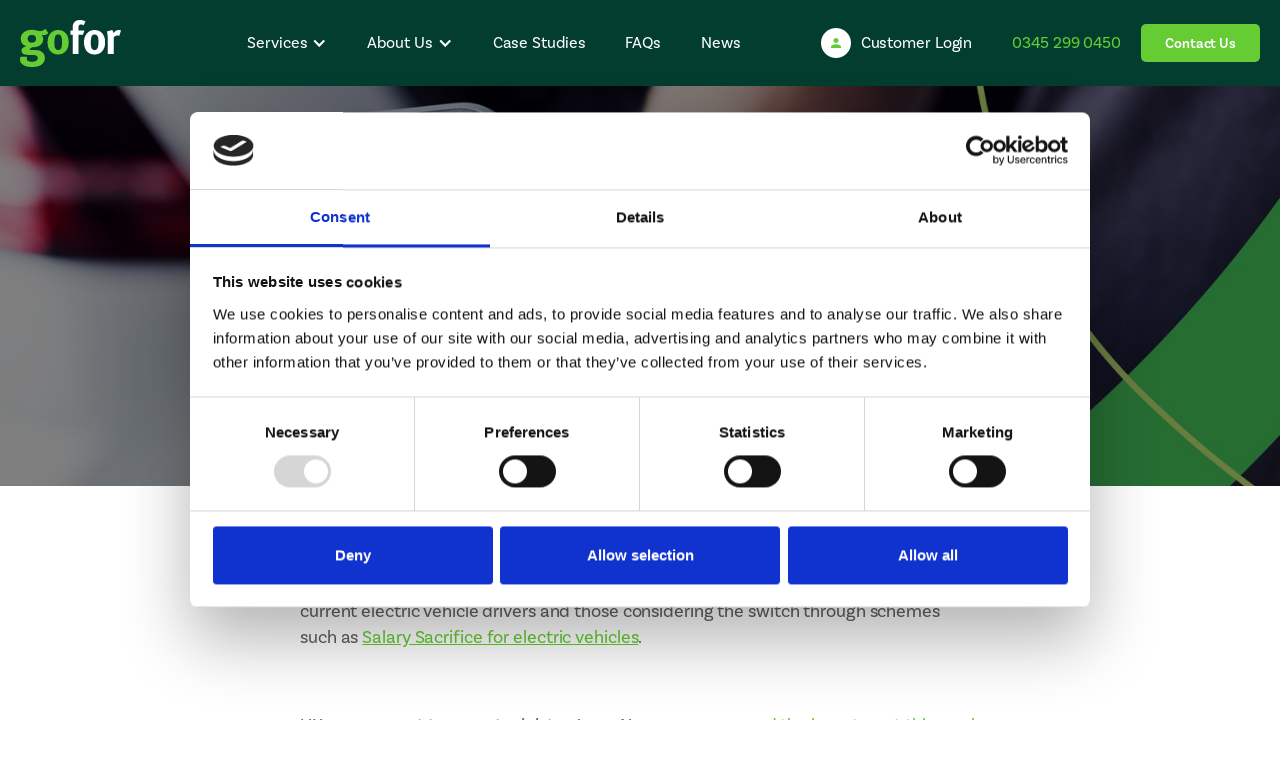

--- FILE ---
content_type: text/html
request_url: https://www.gofor.co.uk/news/ps56-million-investment-announced-to-support-chargepoint-infrastructure
body_size: 6391
content:
<!DOCTYPE html><!-- Last Published: Mon Dec 22 2025 14:28:27 GMT+0000 (Coordinated Universal Time) --><html data-wf-domain="www.gofor.co.uk" data-wf-page="62fd0698a353c581f2da4839" data-wf-site="62fa62a9fd7b993ed25b9c72" data-wf-collection="62fd0698a353c5e40eda4823" data-wf-item-slug="ps56-million-investment-announced-to-support-chargepoint-infrastructure"><head><meta charset="utf-8"/><title>£56 million investment announced to support chargepoint infrastructure | Gofor</title><meta content="Further funding will make a major difference to the electric vehicle charging infrastructure" name="description"/><meta content="width=device-width, initial-scale=1" name="viewport"/><link href="https://cdn.prod.website-files.com/62fa62a9fd7b993ed25b9c72/css/gofor.webflow.shared.5270f1a7c.min.css" rel="stylesheet" type="text/css"/><script src="https://use.typekit.net/mrr4wxs.js" type="text/javascript"></script><script type="text/javascript">try{Typekit.load();}catch(e){}</script><script type="text/javascript">!function(o,c){var n=c.documentElement,t=" w-mod-";n.className+=t+"js",("ontouchstart"in o||o.DocumentTouch&&c instanceof DocumentTouch)&&(n.className+=t+"touch")}(window,document);</script><link href="https://cdn.prod.website-files.com/62fa62a9fd7b993ed25b9c72/65ef1605d02856299777895a_Gofor_Logo_Green_32x32.png" rel="shortcut icon" type="image/x-icon"/><link href="https://cdn.prod.website-files.com/62fa62a9fd7b993ed25b9c72/65ef160bb97a07e11fdfe1a1_Gofor_Logo_Green_256x256.png" rel="apple-touch-icon"/><script src="https://www.google.com/recaptcha/api.js" type="text/javascript"></script><!-- Google Tag Manager -->
<script>(function(w,d,s,l,i){w[l]=w[l]||[];w[l].push({'gtm.start':
new Date().getTime(),event:'gtm.js'});var f=d.getElementsByTagName(s)[0],
j=d.createElement(s),dl=l!='dataLayer'?'&l='+l:'';j.async=true;j.src=
'https://www.googletagmanager.com/gtm.js?id='+i+dl;f.parentNode.insertBefore(j,f);
})(window,document,'script','dataLayer','GTM-TFZHX3P');</script>
<!-- End Google Tag Manager -->

<!-- Ruler Analytics -->
<script type="text/javascript" src="
https://secure.7-companycompany.com/js/796614.js
" ></script>

<noscript><img src="
https://secure.7-companycompany.com/796614.png
" style="display:none;" /></noscript>
<!-- End Ruler Analytics -->

<style>
.case-study-content-rich-text p {
    overflow-wrap: break-word;
    word-wrap: break-word;
    -webkit-hyphens: auto;
    -ms-hyphens: auto;
    -moz-hyphens: auto;
    hyphens: auto;
}
.case-study-content-rich-text table {
    border: solid 1px #DDDDDD;
    border-collapse: collapse;
    border-spacing: 0;
    margin: 0.5em 0 1.5em;
}
.case-study-content-rich-text table thead th {
    background-color: #DDDDDD;
    border: solid 1px #DDDDDD;
    color: #336B6B;
    padding: 10px;
    text-align: left;
    text-shadow: 1px 1px 1px #fff;
}
.case-study-content-rich-text table tbody td {
    border: solid 1px #DDDDDD;
    color: #333;
    padding: 10px;
}
</style></head><body><div data-animation="default" data-collapse="medium" data-duration="400" data-easing="ease" data-easing2="ease" role="banner" class="navbar w-nav"><header class="navbar-container w-container"><a href="/" class="header-logo w-nav-brand"><img src="https://cdn.prod.website-files.com/62fa62a9fd7b993ed25b9c72/62fa638953fd93736e9d700e_gofor-logo.svg" loading="lazy" alt="Gofor Logo"/></a><nav role="navigation" class="nav-menu w-nav-menu"><div data-hover="true" data-delay="0" class="nav-link w-dropdown"><div class="nav-dropdown-toggle w-dropdown-toggle"><div class="nav-dropdown-icon w-icon-dropdown-toggle"></div><a href="/services" class="nav-dropdown-link">Services</a></div><nav class="nav-dropdown-list w-dropdown-list"><div data-hover="true" data-delay="0" class="w-dropdown"><div class="dropdown-toggle w-dropdown-toggle"><div class="icon w-icon-dropdown-toggle"></div><a href="/services/salary-sacrifice" class="nav-dropdown-item">Salary Sacrifice</a></div><nav class="dropdown-list w-dropdown-list"><a href="/services/salary-sacrifice/customer-portal" class="nav-dropdown-item w-dropdown-link">Customer Portal</a><a href="/salary-sacrifice-calculator" class="nav-dropdown-item w-dropdown-link">Salary Sacrifice Calculator</a></nav></div><a href="/services/fleet-leasing" class="nav-dropdown-item w-dropdown-link">Fleet Leasing</a><a href="/services/driver-services" class="nav-dropdown-item w-dropdown-link">Driver Services</a><a href="/services/fleet-management" class="nav-dropdown-item w-dropdown-link">Fleet Management</a><a href="/services/flexible-hire" class="nav-dropdown-item w-dropdown-link">Flexible Hire</a><a href="/services/technology" class="nav-dropdown-item w-dropdown-link">Fleet Technology</a><a href="/services/fleet-electrification" class="nav-dropdown-item w-dropdown-link">Fleet Electrification</a></nav></div><div data-hover="true" data-delay="0" class="nav-link w-dropdown"><div class="nav-dropdown-toggle w-dropdown-toggle"><div class="nav-dropdown-icon w-icon-dropdown-toggle"></div><a href="/about" class="nav-dropdown-link">About Us</a></div><nav class="nav-dropdown-list w-dropdown-list"><a href="/about#meet-the-team" class="nav-dropdown-item w-dropdown-link">Meet the Team</a><a href="/about/careers" class="nav-dropdown-item w-dropdown-link">Careers</a></nav></div><a href="/case-studies" class="nav-link w-nav-link">Case Studies</a><a href="/faqs" class="nav-link w-nav-link">FAQs</a><a href="/news" class="nav-link w-nav-link">News</a><a href="https://goforfinance.hosted.jaama.co.uk/Live/CustomerDashboard/Pages/Login/SignIn.aspx" target="_blank" class="nav-link nav-customer-login-link w-inline-block"><img src="https://cdn.prod.website-files.com/62fa62a9fd7b993ed25b9c72/62fb4971a27f13ce2d7b42c4_icon-login.svg" loading="lazy" alt="Customer Login Icon" class="nav-customer-login-icon"/><div>Customer Login</div></a><a href="tel:+443452990450" class="nav-link nav-phone-link w-nav-link">0345 299 0450</a><a href="/contact" class="nav-link-button">Contact Us</a></nav><div class="nav-menu-button w-nav-button"><div class="nav-menu-icon w-icon-nav-menu"></div></div></header></div><section class="article-banner"><div class="article-banner-container w-container"><h1 data-w-id="9543d020-d502-26af-ba2f-c12c35a5a614" style="opacity:0" class="article-banner-heading">£56 million investment announced to support chargepoint infrastructure</h1><div data-w-id="fce147de-3d17-4575-27eb-2eeeb0314d99" style="opacity:0" class="article-banner-meta-info"><div>Posted</div><div>by</div><div>Gofor</div><div>on</div><div>February 22, 2023</div></div><p data-w-id="1de3faeb-f3e1-9c59-356a-26258c9fcb98" style="opacity:0" class="article-banner-paragraph">UK drivers set to benefit from increased funding for the EV charging network</p></div><img width="1440" loading="lazy" height="" src="https://cdn.prod.website-files.com/62fbf5876bd401954f99db23/63f63457a5bdbb747103149f_Untitled%20design%20(2).jpg" alt="£56 million investment announced to support chargepoint infrastructure" sizes="100vw" srcset="https://cdn.prod.website-files.com/62fbf5876bd401954f99db23/63f63457a5bdbb747103149f_Untitled%20design%20(2)-p-500.jpg 500w, https://cdn.prod.website-files.com/62fbf5876bd401954f99db23/63f63457a5bdbb747103149f_Untitled%20design%20(2)-p-800.jpg 800w, https://cdn.prod.website-files.com/62fbf5876bd401954f99db23/63f63457a5bdbb747103149f_Untitled%20design%20(2)-p-1080.jpg 1080w, https://cdn.prod.website-files.com/62fbf5876bd401954f99db23/63f63457a5bdbb747103149f_Untitled%20design%20(2)-p-1600.jpg 1600w, https://cdn.prod.website-files.com/62fbf5876bd401954f99db23/63f63457a5bdbb747103149f_Untitled%20design%20(2)-p-2000.jpg 2000w, https://cdn.prod.website-files.com/62fbf5876bd401954f99db23/63f63457a5bdbb747103149f_Untitled%20design%20(2)-p-2600.jpg 2600w, https://cdn.prod.website-files.com/62fbf5876bd401954f99db23/63f63457a5bdbb747103149f_Untitled%20design%20(2)-p-3200.jpg 3200w, https://cdn.prod.website-files.com/62fbf5876bd401954f99db23/63f63457a5bdbb747103149f_Untitled%20design%20(2).jpg 6912w" class="article-banner-image"/><img src="https://cdn.prod.website-files.com/62fa62a9fd7b993ed25b9c72/62fd15e96f1c3be1d8e6a139_article-banner-overlay.svg" loading="lazy" height="" width="1440" alt="" data-w-id="9543d020-d502-26af-ba2f-c12c35a5a618" style="opacity:0" class="hero-banner-image"/></section><section class="article-content"><div class="w-layout-blockcontainer case-study-content-container w-container"><div class="case-study-content-rich-text w-richtext"><p>The Department for Transport has announced an additional £56million investment in the UK electric vehicle charging infrastructure.  The move will considerably boost current electric vehicle drivers and those considering the switch through schemes such as <a href="https://www.gofor.co.uk/services/salary-sacrifice" target="_blank">Salary Sacrifice for electric vehicles</a>.</p><p>‍</p><p>UK government transport minister Jesse Norman <a href="https://www.gov.uk/government/organisations/department-for-transport" target="_blank">announced the investment this week</a> (21<sup>st</sup>February), stating that a further 2,400 chargepoints are earmarked for installation in the short term, with a commitment to working with local councils on roll-out plans for thousands more in the long term.</p><p>‍</p><p>In total, 19 areas across England will directly benefit from investment to support their infrastructure, including:</p><ul role="list"><li>£200,000 to Buckinghamshire</li><li>£1.9 million to Cumbria</li><li>£1 million to Hackney</li><li>£2.3 million to Harborough</li><li>£1.8 million to Hounslow</li><li>£600,000 to Lancashire</li><li>£1.6 million to Norfolk</li><li>£1.6 million to Oxfordshire</li><li>£1.6 million to Rotherham</li><li>£800,000 to Sunderland</li><li>£2.5 million to Waltham Forest</li><li>£1 million to Warwickshire</li><li>£8.5 million to West Midlands</li><li>£2.9 million to West Sussex</li><li>£3 million to West Yorkshire</li><li>£1.9 million to York</li><li>£7.4 million to Durham</li><li>£4.4 million to Barnet</li><li>£3.6 million to North Yorkshire</li></ul><p>Making the announcement Technology and Decarbonisation Transport Minister, Jesse Norman said:</p><blockquote>The government is giving local authorities across England additional help today to energise their chargepoint roll-out plans.</blockquote><blockquote>Today’s commitment will lead to thousands of new chargers being installed, and plans for tens of thousands extra in due course, so that more people than ever can make the transition to using EVs.</blockquote><p>‍</p><p>Michael Hook, Gofor&#x27;s Salary Sacrifice product expert added:</p><p>‍</p><blockquote>With Salary Sacrifice schemes for electric vehicle growing in popularity with employers and employees alike, this is a welcome investment. It re-affirms the UK government&#x27;s commitment to investing in the charging infrastructure and should help alleviate one of the major barriers businesses face when committing to electric vehicles.</blockquote><p>‍</p><p>Find out more about Gofor&#x27;s Salary Sacrifice Scheme <a href="https://www.gofor.co.uk/services/salary-sacrifice" target="_blank">here</a>.</p><p>‍</p></div></div></section><section data-w-id="e37a5095-37b5-c8f3-23fa-e9387d04c1b3" style="opacity:0" class="latest-news"><div class="latest-news-container w-container"><h3>Related Articles</h3><div class="latest-news-intro-wrap"><div class="latest-news-intro-text"><div>Stay up-to-date with the latest news from Gofor and see how we’re shaping our customers’ fleets all over the country.</div></div><a href="/news" class="button">View All News</a></div><div class="w-dyn-list"><div role="list" class="latest-news-grid w-dyn-items"><div role="listitem" class="w-dyn-item"><div data-w-id="e37a5095-37b5-c8f3-23fa-e9387d04c1c0" style="opacity:0" class="latest-news-card"><img loading="lazy" alt="" src="https://cdn.prod.website-files.com/62fbf5876bd401954f99db23/694947bac2b44a8b69ed3b01_New%20Business%20Development%202026.jpg" class="latest-news-card-image"/><div class="latest-news-card-text"><div class="latest-news-card-category">Blog post</div><h6 class="latest-news-card-title">Boosting our business development team to support our 2026 growth plans</h6><a href="/news/2026-growth-plans" class="text-link">View Article</a></div></div></div><div role="listitem" class="w-dyn-item"><div data-w-id="e37a5095-37b5-c8f3-23fa-e9387d04c1c0" style="opacity:0" class="latest-news-card"><img loading="lazy" alt="" src="https://cdn.prod.website-files.com/62fbf5876bd401954f99db23/6929d47b9ce9b0910645178f_The%20UK%20Budget.jpg" sizes="100vw" srcset="https://cdn.prod.website-files.com/62fbf5876bd401954f99db23/6929d47b9ce9b0910645178f_The%20UK%20Budget-p-500.jpg 500w, https://cdn.prod.website-files.com/62fbf5876bd401954f99db23/6929d47b9ce9b0910645178f_The%20UK%20Budget.jpg 704w" class="latest-news-card-image"/><div class="latest-news-card-text"><div class="latest-news-card-category">Blog post</div><h6 class="latest-news-card-title">Autumn Budget 2025 - 8 key takeaways for SME fleets </h6><a href="/news/autumn-budget-2025---8-key-takeaways-for-sme-fleets" class="text-link">View Article</a></div></div></div><div role="listitem" class="w-dyn-item"><div data-w-id="e37a5095-37b5-c8f3-23fa-e9387d04c1c0" style="opacity:0" class="latest-news-card"><img loading="lazy" alt="" src="https://cdn.prod.website-files.com/62fbf5876bd401954f99db23/6909cc0404ed86a18cea992b_In%20the%20News%20Image%20Oct25.jpg" sizes="100vw" srcset="https://cdn.prod.website-files.com/62fbf5876bd401954f99db23/6909cc0404ed86a18cea992b_In%20the%20News%20Image%20Oct25-p-500.jpg 500w, https://cdn.prod.website-files.com/62fbf5876bd401954f99db23/6909cc0404ed86a18cea992b_In%20the%20News%20Image%20Oct25-p-800.jpg 800w, https://cdn.prod.website-files.com/62fbf5876bd401954f99db23/6909cc0404ed86a18cea992b_In%20the%20News%20Image%20Oct25.jpg 1200w" class="latest-news-card-image"/><div class="latest-news-card-text"><div class="latest-news-card-category">Blog post</div><h6 class="latest-news-card-title">Strong First Half of 2025 Drives Growth and Decarbonisation Goals</h6><a href="/news/strong-first-half-of-2025-drives-growth-and-decarbonisation-goals" class="text-link">View Article</a></div></div></div></div></div></div></section><section data-w-id="cd8104a3-5e90-ff3c-b5f0-0486e5ba8be6" class="cta"><div class="cta-container w-container"><h2 class="cta-heading">Speak to an Expert to Start Your Fleet Transformation</h2><p class="body-l">If your business could benefit from a dedicated and quality customer service, get in touch with one of our experts – we’d love to hear from you. <a href="tel:+443452990450" class="cta-link">0345 299 0450</a>.</p><a href="/contact" class="button">Speak to an Expert</a></div></section><footer class="footer"><div class="footer-container w-container"><div class="footer-columns"><div class="footer-column"><h6 class="footer-heading">Contact</h6><p class="footer-contact-info">Lochside House<br/>3 Lochside Way<br/>Edinburgh<br/>EH12 9DT<br/><br/><a href="tel:+443452990450" class="footer-link">0345 299 0450</a><br/><a href="mailto:info@gofor.co.uk" class="footer-highlight-link">info@gofor.co.uk</a></p><h6 class="footer-heading"><span>Join Us</span></h6><a href="https://www.linkedin.com/company/gofor-finance-ltd/" target="_blank" class="w-inline-block"><img src="https://cdn.prod.website-files.com/62fa62a9fd7b993ed25b9c72/62fb880c76bf764403feaca9_icon-linkedin.svg" loading="lazy" alt="LinkedIn"/></a></div><div class="footer-column"><h6 class="footer-heading">Partnerships and Affiliations</h6><p>Gofor is a credit broker and not a lender for the following providers:</p><img src="https://cdn.prod.website-files.com/62fa62a9fd7b993ed25b9c72/690dbc530f1d6fd52ccf987b_footer-logos-Nov25.png" loading="lazy" width="397" sizes="(max-width: 479px) 100vw, 397px" alt="" srcset="https://cdn.prod.website-files.com/62fa62a9fd7b993ed25b9c72/690dbc530f1d6fd52ccf987b_footer-logos-Nov25-p-500.png 500w, https://cdn.prod.website-files.com/62fa62a9fd7b993ed25b9c72/690dbc530f1d6fd52ccf987b_footer-logos-Nov25.png 794w" class="footer-logos"/></div><div class="footer-column"><h6 class="footer-heading">Key Information</h6><a href="/terms-and-conditions" class="footer-link">Terms &amp; Conditions</a><a href="/privacy-policy" class="footer-link">Privacy Policy</a><a href="/business-terms-and-conditions" class="footer-link">Business Terms &amp; Conditions</a><a href="/initial-disclosure" class="footer-link">Initial Disclosure</a><a href="/treating-customers-fairly" class="footer-link">Treating Customers Fairly</a><a href="/complaints-procedure" class="footer-link">Complaints Procedure</a><a href="/information-notice" class="footer-link">Information Notice</a><a href="/fair-wear-and-tear" class="footer-link">Fair Wear and Tear Guide</a><a href="/site-map" class="footer-link">Site Map</a><a href="#top" class="back-to-top-link w-inline-block"><div class="back-to-top-link-text">Back to Top</div><img src="https://cdn.prod.website-files.com/62fa62a9fd7b993ed25b9c72/63073cef4bde60745e60e4d3_back-to-top.svg" loading="lazy" alt="Back to Top"/></a></div></div><div class="footer-small-text">Registered in Scotland, Company Reg No. 317400 | Vat Registration No. 898416760. | Gofor Finance Ltd are authorised and regulated by the Financial Conduct Authority, Registered No: FRN668885. | Our ICO No. is Z9788152.</div></div></footer><script src="https://d3e54v103j8qbb.cloudfront.net/js/jquery-3.5.1.min.dc5e7f18c8.js?site=62fa62a9fd7b993ed25b9c72" type="text/javascript" integrity="sha256-9/aliU8dGd2tb6OSsuzixeV4y/faTqgFtohetphbbj0=" crossorigin="anonymous"></script><script src="https://cdn.prod.website-files.com/62fa62a9fd7b993ed25b9c72/js/webflow.schunk.36b8fb49256177c8.js" type="text/javascript"></script><script src="https://cdn.prod.website-files.com/62fa62a9fd7b993ed25b9c72/js/webflow.schunk.2062d3600691f067.js" type="text/javascript"></script><script src="https://cdn.prod.website-files.com/62fa62a9fd7b993ed25b9c72/js/webflow.dfe6b973.fdf79ab0f2031cd2.js" type="text/javascript"></script><!-- Google Tag Manager (noscript) -->
<noscript><iframe src="https://www.googletagmanager.com/ns.html?id=GTM-TFZHX3P"
height="0" width="0" style="display:none;visibility:hidden"></iframe></noscript>
<!-- End Google Tag Manager (noscript) -->

<script>
$("a[href='#top']").click(function() {
    $("html, body").animate({ scrollTop: 0 }, "slow");
    return false;
});

$('#Opted-In').change(function() {
   if($(this).is(":checked")) {
      $('#opted-out').val("")
   }
   else {
      $('#opted-out').val("true")
   }
});
</script>

<script type="text/javascript">
_linkedin_partner_id = "4626058";
window._linkedin_data_partner_ids = window._linkedin_data_partner_ids || [];
window._linkedin_data_partner_ids.push(_linkedin_partner_id);
window._linkedin_identity_cache = window._linkedin_identity_cache || {};
window._linkedin_identity_cache['enhancedMemberData'] = {
emailAddress: user.email,
phoneNumbers: user.phoneNumber,
firstName: user.firstName,
lastName: user.lastName
};
</script><script type="text/javascript">
(function(l) {
if (!l){window.lintrk = function(a,b){window.lintrk.q.push([a,b])};
window.lintrk.q=[]}
var s = document.getElementsByTagName("script")[0];
var b = document.createElement("script");
b.type = "text/javascript";b.async = true;
b.src = "https://snap.licdn.com/li.lms-analytics/insight.min.js";
s.parentNode.insertBefore(b, s);})(window.lintrk);
</script>
<noscript>
<img height="1" width="1" style="display:none;" alt="" src="
https://px.ads.linkedin.com/collect/?pid=4626058&fmt=gif"
/>
</noscript></body></html>

--- FILE ---
content_type: text/css
request_url: https://cdn.prod.website-files.com/62fa62a9fd7b993ed25b9c72/css/gofor.webflow.shared.5270f1a7c.min.css
body_size: 15436
content:
html{-webkit-text-size-adjust:100%;-ms-text-size-adjust:100%;font-family:sans-serif}body{margin:0}article,aside,details,figcaption,figure,footer,header,hgroup,main,menu,nav,section,summary{display:block}audio,canvas,progress,video{vertical-align:baseline;display:inline-block}audio:not([controls]){height:0;display:none}[hidden],template{display:none}a{background-color:#0000}a:active,a:hover{outline:0}abbr[title]{border-bottom:1px dotted}b,strong{font-weight:700}dfn{font-style:italic}h1{margin:.67em 0;font-size:2em}mark{color:#000;background:#ff0}small{font-size:80%}sub,sup{vertical-align:baseline;font-size:75%;line-height:0;position:relative}sup{top:-.5em}sub{bottom:-.25em}img{border:0}svg:not(:root){overflow:hidden}hr{box-sizing:content-box;height:0}pre{overflow:auto}code,kbd,pre,samp{font-family:monospace;font-size:1em}button,input,optgroup,select,textarea{color:inherit;font:inherit;margin:0}button{overflow:visible}button,select{text-transform:none}button,html input[type=button],input[type=reset]{-webkit-appearance:button;cursor:pointer}button[disabled],html input[disabled]{cursor:default}button::-moz-focus-inner,input::-moz-focus-inner{border:0;padding:0}input{line-height:normal}input[type=checkbox],input[type=radio]{box-sizing:border-box;padding:0}input[type=number]::-webkit-inner-spin-button,input[type=number]::-webkit-outer-spin-button{height:auto}input[type=search]{-webkit-appearance:none}input[type=search]::-webkit-search-cancel-button,input[type=search]::-webkit-search-decoration{-webkit-appearance:none}legend{border:0;padding:0}textarea{overflow:auto}optgroup{font-weight:700}table{border-collapse:collapse;border-spacing:0}td,th{padding:0}@font-face{font-family:webflow-icons;src:url([data-uri])format("truetype");font-weight:400;font-style:normal}[class^=w-icon-],[class*=\ w-icon-]{speak:none;font-variant:normal;text-transform:none;-webkit-font-smoothing:antialiased;-moz-osx-font-smoothing:grayscale;font-style:normal;font-weight:400;line-height:1;font-family:webflow-icons!important}.w-icon-slider-right:before{content:""}.w-icon-slider-left:before{content:""}.w-icon-nav-menu:before{content:""}.w-icon-arrow-down:before,.w-icon-dropdown-toggle:before{content:""}.w-icon-file-upload-remove:before{content:""}.w-icon-file-upload-icon:before{content:""}*{box-sizing:border-box}html{height:100%}body{color:#333;background-color:#fff;min-height:100%;margin:0;font-family:Arial,sans-serif;font-size:14px;line-height:20px}img{vertical-align:middle;max-width:100%;display:inline-block}html.w-mod-touch *{background-attachment:scroll!important}.w-block{display:block}.w-inline-block{max-width:100%;display:inline-block}.w-clearfix:before,.w-clearfix:after{content:" ";grid-area:1/1/2/2;display:table}.w-clearfix:after{clear:both}.w-hidden{display:none}.w-button{color:#fff;line-height:inherit;cursor:pointer;background-color:#3898ec;border:0;border-radius:0;padding:9px 15px;text-decoration:none;display:inline-block}input.w-button{-webkit-appearance:button}html[data-w-dynpage] [data-w-cloak]{color:#0000!important}.w-code-block{margin:unset}pre.w-code-block code{all:inherit}.w-optimization{display:contents}.w-webflow-badge,.w-webflow-badge>img{box-sizing:unset;width:unset;height:unset;max-height:unset;max-width:unset;min-height:unset;min-width:unset;margin:unset;padding:unset;float:unset;clear:unset;border:unset;border-radius:unset;background:unset;background-image:unset;background-position:unset;background-size:unset;background-repeat:unset;background-origin:unset;background-clip:unset;background-attachment:unset;background-color:unset;box-shadow:unset;transform:unset;direction:unset;font-family:unset;font-weight:unset;color:unset;font-size:unset;line-height:unset;font-style:unset;font-variant:unset;text-align:unset;letter-spacing:unset;-webkit-text-decoration:unset;text-decoration:unset;text-indent:unset;text-transform:unset;list-style-type:unset;text-shadow:unset;vertical-align:unset;cursor:unset;white-space:unset;word-break:unset;word-spacing:unset;word-wrap:unset;transition:unset}.w-webflow-badge{white-space:nowrap;cursor:pointer;box-shadow:0 0 0 1px #0000001a,0 1px 3px #0000001a;visibility:visible!important;opacity:1!important;z-index:2147483647!important;color:#aaadb0!important;overflow:unset!important;background-color:#fff!important;border-radius:3px!important;width:auto!important;height:auto!important;margin:0!important;padding:6px!important;font-size:12px!important;line-height:14px!important;text-decoration:none!important;display:inline-block!important;position:fixed!important;inset:auto 12px 12px auto!important;transform:none!important}.w-webflow-badge>img{position:unset;visibility:unset!important;opacity:1!important;vertical-align:middle!important;display:inline-block!important}h1,h2,h3,h4,h5,h6{margin-bottom:10px;font-weight:700}h1{margin-top:20px;font-size:38px;line-height:44px}h2{margin-top:20px;font-size:32px;line-height:36px}h3{margin-top:20px;font-size:24px;line-height:30px}h4{margin-top:10px;font-size:18px;line-height:24px}h5{margin-top:10px;font-size:14px;line-height:20px}h6{margin-top:10px;font-size:12px;line-height:18px}p{margin-top:0;margin-bottom:10px}blockquote{border-left:5px solid #e2e2e2;margin:0 0 10px;padding:10px 20px;font-size:18px;line-height:22px}figure{margin:0 0 10px}figcaption{text-align:center;margin-top:5px}ul,ol{margin-top:0;margin-bottom:10px;padding-left:40px}.w-list-unstyled{padding-left:0;list-style:none}.w-embed:before,.w-embed:after{content:" ";grid-area:1/1/2/2;display:table}.w-embed:after{clear:both}.w-video{width:100%;padding:0;position:relative}.w-video iframe,.w-video object,.w-video embed{border:none;width:100%;height:100%;position:absolute;top:0;left:0}fieldset{border:0;margin:0;padding:0}button,[type=button],[type=reset]{cursor:pointer;-webkit-appearance:button;border:0}.w-form{margin:0 0 15px}.w-form-done{text-align:center;background-color:#ddd;padding:20px;display:none}.w-form-fail{background-color:#ffdede;margin-top:10px;padding:10px;display:none}label{margin-bottom:5px;font-weight:700;display:block}.w-input,.w-select{color:#333;vertical-align:middle;background-color:#fff;border:1px solid #ccc;width:100%;height:38px;margin-bottom:10px;padding:8px 12px;font-size:14px;line-height:1.42857;display:block}.w-input::placeholder,.w-select::placeholder{color:#999}.w-input:focus,.w-select:focus{border-color:#3898ec;outline:0}.w-input[disabled],.w-select[disabled],.w-input[readonly],.w-select[readonly],fieldset[disabled] .w-input,fieldset[disabled] .w-select{cursor:not-allowed}.w-input[disabled]:not(.w-input-disabled),.w-select[disabled]:not(.w-input-disabled),.w-input[readonly],.w-select[readonly],fieldset[disabled]:not(.w-input-disabled) .w-input,fieldset[disabled]:not(.w-input-disabled) .w-select{background-color:#eee}textarea.w-input,textarea.w-select{height:auto}.w-select{background-color:#f3f3f3}.w-select[multiple]{height:auto}.w-form-label{cursor:pointer;margin-bottom:0;font-weight:400;display:inline-block}.w-radio{margin-bottom:5px;padding-left:20px;display:block}.w-radio:before,.w-radio:after{content:" ";grid-area:1/1/2/2;display:table}.w-radio:after{clear:both}.w-radio-input{float:left;margin:3px 0 0 -20px;line-height:normal}.w-file-upload{margin-bottom:10px;display:block}.w-file-upload-input{opacity:0;z-index:-100;width:.1px;height:.1px;position:absolute;overflow:hidden}.w-file-upload-default,.w-file-upload-uploading,.w-file-upload-success{color:#333;display:inline-block}.w-file-upload-error{margin-top:10px;display:block}.w-file-upload-default.w-hidden,.w-file-upload-uploading.w-hidden,.w-file-upload-error.w-hidden,.w-file-upload-success.w-hidden{display:none}.w-file-upload-uploading-btn{cursor:pointer;background-color:#fafafa;border:1px solid #ccc;margin:0;padding:8px 12px;font-size:14px;font-weight:400;display:flex}.w-file-upload-file{background-color:#fafafa;border:1px solid #ccc;flex-grow:1;justify-content:space-between;margin:0;padding:8px 9px 8px 11px;display:flex}.w-file-upload-file-name{font-size:14px;font-weight:400;display:block}.w-file-remove-link{cursor:pointer;width:auto;height:auto;margin-top:3px;margin-left:10px;padding:3px;display:block}.w-icon-file-upload-remove{margin:auto;font-size:10px}.w-file-upload-error-msg{color:#ea384c;padding:2px 0;display:inline-block}.w-file-upload-info{padding:0 12px;line-height:38px;display:inline-block}.w-file-upload-label{cursor:pointer;background-color:#fafafa;border:1px solid #ccc;margin:0;padding:8px 12px;font-size:14px;font-weight:400;display:inline-block}.w-icon-file-upload-icon,.w-icon-file-upload-uploading{width:20px;margin-right:8px;display:inline-block}.w-icon-file-upload-uploading{height:20px}.w-container{max-width:940px;margin-left:auto;margin-right:auto}.w-container:before,.w-container:after{content:" ";grid-area:1/1/2/2;display:table}.w-container:after{clear:both}.w-container .w-row{margin-left:-10px;margin-right:-10px}.w-row:before,.w-row:after{content:" ";grid-area:1/1/2/2;display:table}.w-row:after{clear:both}.w-row .w-row{margin-left:0;margin-right:0}.w-col{float:left;width:100%;min-height:1px;padding-left:10px;padding-right:10px;position:relative}.w-col .w-col{padding-left:0;padding-right:0}.w-col-1{width:8.33333%}.w-col-2{width:16.6667%}.w-col-3{width:25%}.w-col-4{width:33.3333%}.w-col-5{width:41.6667%}.w-col-6{width:50%}.w-col-7{width:58.3333%}.w-col-8{width:66.6667%}.w-col-9{width:75%}.w-col-10{width:83.3333%}.w-col-11{width:91.6667%}.w-col-12{width:100%}.w-hidden-main{display:none!important}@media screen and (max-width:991px){.w-container{max-width:728px}.w-hidden-main{display:inherit!important}.w-hidden-medium{display:none!important}.w-col-medium-1{width:8.33333%}.w-col-medium-2{width:16.6667%}.w-col-medium-3{width:25%}.w-col-medium-4{width:33.3333%}.w-col-medium-5{width:41.6667%}.w-col-medium-6{width:50%}.w-col-medium-7{width:58.3333%}.w-col-medium-8{width:66.6667%}.w-col-medium-9{width:75%}.w-col-medium-10{width:83.3333%}.w-col-medium-11{width:91.6667%}.w-col-medium-12{width:100%}.w-col-stack{width:100%;left:auto;right:auto}}@media screen and (max-width:767px){.w-hidden-main,.w-hidden-medium{display:inherit!important}.w-hidden-small{display:none!important}.w-row,.w-container .w-row{margin-left:0;margin-right:0}.w-col{width:100%;left:auto;right:auto}.w-col-small-1{width:8.33333%}.w-col-small-2{width:16.6667%}.w-col-small-3{width:25%}.w-col-small-4{width:33.3333%}.w-col-small-5{width:41.6667%}.w-col-small-6{width:50%}.w-col-small-7{width:58.3333%}.w-col-small-8{width:66.6667%}.w-col-small-9{width:75%}.w-col-small-10{width:83.3333%}.w-col-small-11{width:91.6667%}.w-col-small-12{width:100%}}@media screen and (max-width:479px){.w-container{max-width:none}.w-hidden-main,.w-hidden-medium,.w-hidden-small{display:inherit!important}.w-hidden-tiny{display:none!important}.w-col{width:100%}.w-col-tiny-1{width:8.33333%}.w-col-tiny-2{width:16.6667%}.w-col-tiny-3{width:25%}.w-col-tiny-4{width:33.3333%}.w-col-tiny-5{width:41.6667%}.w-col-tiny-6{width:50%}.w-col-tiny-7{width:58.3333%}.w-col-tiny-8{width:66.6667%}.w-col-tiny-9{width:75%}.w-col-tiny-10{width:83.3333%}.w-col-tiny-11{width:91.6667%}.w-col-tiny-12{width:100%}}.w-widget{position:relative}.w-widget-map{width:100%;height:400px}.w-widget-map label{width:auto;display:inline}.w-widget-map img{max-width:inherit}.w-widget-map .gm-style-iw{text-align:center}.w-widget-map .gm-style-iw>button{display:none!important}.w-widget-twitter{overflow:hidden}.w-widget-twitter-count-shim{vertical-align:top;text-align:center;background:#fff;border:1px solid #758696;border-radius:3px;width:28px;height:20px;display:inline-block;position:relative}.w-widget-twitter-count-shim *{pointer-events:none;-webkit-user-select:none;user-select:none}.w-widget-twitter-count-shim .w-widget-twitter-count-inner{text-align:center;color:#999;font-family:serif;font-size:15px;line-height:12px;position:relative}.w-widget-twitter-count-shim .w-widget-twitter-count-clear{display:block;position:relative}.w-widget-twitter-count-shim.w--large{width:36px;height:28px}.w-widget-twitter-count-shim.w--large .w-widget-twitter-count-inner{font-size:18px;line-height:18px}.w-widget-twitter-count-shim:not(.w--vertical){margin-left:5px;margin-right:8px}.w-widget-twitter-count-shim:not(.w--vertical).w--large{margin-left:6px}.w-widget-twitter-count-shim:not(.w--vertical):before,.w-widget-twitter-count-shim:not(.w--vertical):after{content:" ";pointer-events:none;border:solid #0000;width:0;height:0;position:absolute;top:50%;left:0}.w-widget-twitter-count-shim:not(.w--vertical):before{border-width:4px;border-color:#75869600 #5d6c7b #75869600 #75869600;margin-top:-4px;margin-left:-9px}.w-widget-twitter-count-shim:not(.w--vertical).w--large:before{border-width:5px;margin-top:-5px;margin-left:-10px}.w-widget-twitter-count-shim:not(.w--vertical):after{border-width:4px;border-color:#fff0 #fff #fff0 #fff0;margin-top:-4px;margin-left:-8px}.w-widget-twitter-count-shim:not(.w--vertical).w--large:after{border-width:5px;margin-top:-5px;margin-left:-9px}.w-widget-twitter-count-shim.w--vertical{width:61px;height:33px;margin-bottom:8px}.w-widget-twitter-count-shim.w--vertical:before,.w-widget-twitter-count-shim.w--vertical:after{content:" ";pointer-events:none;border:solid #0000;width:0;height:0;position:absolute;top:100%;left:50%}.w-widget-twitter-count-shim.w--vertical:before{border-width:5px;border-color:#5d6c7b #75869600 #75869600;margin-left:-5px}.w-widget-twitter-count-shim.w--vertical:after{border-width:4px;border-color:#fff #fff0 #fff0;margin-left:-4px}.w-widget-twitter-count-shim.w--vertical .w-widget-twitter-count-inner{font-size:18px;line-height:22px}.w-widget-twitter-count-shim.w--vertical.w--large{width:76px}.w-background-video{color:#fff;height:500px;position:relative;overflow:hidden}.w-background-video>video{object-fit:cover;z-index:-100;background-position:50%;background-size:cover;width:100%;height:100%;margin:auto;position:absolute;inset:-100%}.w-background-video>video::-webkit-media-controls-start-playback-button{-webkit-appearance:none;display:none!important}.w-background-video--control{background-color:#0000;padding:0;position:absolute;bottom:1em;right:1em}.w-background-video--control>[hidden]{display:none!important}.w-slider{text-align:center;clear:both;-webkit-tap-highlight-color:#0000;tap-highlight-color:#0000;background:#ddd;height:300px;position:relative}.w-slider-mask{z-index:1;white-space:nowrap;height:100%;display:block;position:relative;left:0;right:0;overflow:hidden}.w-slide{vertical-align:top;white-space:normal;text-align:left;width:100%;height:100%;display:inline-block;position:relative}.w-slider-nav{z-index:2;text-align:center;-webkit-tap-highlight-color:#0000;tap-highlight-color:#0000;height:40px;margin:auto;padding-top:10px;position:absolute;inset:auto 0 0}.w-slider-nav.w-round>div{border-radius:100%}.w-slider-nav.w-num>div{font-size:inherit;line-height:inherit;width:auto;height:auto;padding:.2em .5em}.w-slider-nav.w-shadow>div{box-shadow:0 0 3px #3336}.w-slider-nav-invert{color:#fff}.w-slider-nav-invert>div{background-color:#2226}.w-slider-nav-invert>div.w-active{background-color:#222}.w-slider-dot{cursor:pointer;background-color:#fff6;width:1em;height:1em;margin:0 3px .5em;transition:background-color .1s,color .1s;display:inline-block;position:relative}.w-slider-dot.w-active{background-color:#fff}.w-slider-dot:focus{outline:none;box-shadow:0 0 0 2px #fff}.w-slider-dot:focus.w-active{box-shadow:none}.w-slider-arrow-left,.w-slider-arrow-right{cursor:pointer;color:#fff;-webkit-tap-highlight-color:#0000;tap-highlight-color:#0000;-webkit-user-select:none;user-select:none;width:80px;margin:auto;font-size:40px;position:absolute;inset:0;overflow:hidden}.w-slider-arrow-left [class^=w-icon-],.w-slider-arrow-right [class^=w-icon-],.w-slider-arrow-left [class*=\ w-icon-],.w-slider-arrow-right [class*=\ w-icon-]{position:absolute}.w-slider-arrow-left:focus,.w-slider-arrow-right:focus{outline:0}.w-slider-arrow-left{z-index:3;right:auto}.w-slider-arrow-right{z-index:4;left:auto}.w-icon-slider-left,.w-icon-slider-right{width:1em;height:1em;margin:auto;inset:0}.w-slider-aria-label{clip:rect(0 0 0 0);border:0;width:1px;height:1px;margin:-1px;padding:0;position:absolute;overflow:hidden}.w-slider-force-show{display:block!important}.w-dropdown{text-align:left;z-index:900;margin-left:auto;margin-right:auto;display:inline-block;position:relative}.w-dropdown-btn,.w-dropdown-toggle,.w-dropdown-link{vertical-align:top;color:#222;text-align:left;white-space:nowrap;margin-left:auto;margin-right:auto;padding:20px;text-decoration:none;position:relative}.w-dropdown-toggle{-webkit-user-select:none;user-select:none;cursor:pointer;padding-right:40px;display:inline-block}.w-dropdown-toggle:focus{outline:0}.w-icon-dropdown-toggle{width:1em;height:1em;margin:auto 20px auto auto;position:absolute;top:0;bottom:0;right:0}.w-dropdown-list{background:#ddd;min-width:100%;display:none;position:absolute}.w-dropdown-list.w--open{display:block}.w-dropdown-link{color:#222;padding:10px 20px;display:block}.w-dropdown-link.w--current{color:#0082f3}.w-dropdown-link:focus{outline:0}@media screen and (max-width:767px){.w-nav-brand{padding-left:10px}}.w-lightbox-backdrop{cursor:auto;letter-spacing:normal;text-indent:0;text-shadow:none;text-transform:none;visibility:visible;white-space:normal;word-break:normal;word-spacing:normal;word-wrap:normal;color:#fff;text-align:center;z-index:2000;opacity:0;-webkit-user-select:none;-moz-user-select:none;-webkit-tap-highlight-color:transparent;background:#000000e6;outline:0;font-family:Helvetica Neue,Helvetica,Ubuntu,Segoe UI,Verdana,sans-serif;font-size:17px;font-style:normal;font-weight:300;line-height:1.2;list-style:disc;position:fixed;inset:0;-webkit-transform:translate(0)}.w-lightbox-backdrop,.w-lightbox-container{-webkit-overflow-scrolling:touch;height:100%;overflow:auto}.w-lightbox-content{height:100vh;position:relative;overflow:hidden}.w-lightbox-view{opacity:0;width:100vw;height:100vh;position:absolute}.w-lightbox-view:before{content:"";height:100vh}.w-lightbox-group,.w-lightbox-group .w-lightbox-view,.w-lightbox-group .w-lightbox-view:before{height:86vh}.w-lightbox-frame,.w-lightbox-view:before{vertical-align:middle;display:inline-block}.w-lightbox-figure{margin:0;position:relative}.w-lightbox-group .w-lightbox-figure{cursor:pointer}.w-lightbox-img{width:auto;max-width:none;height:auto}.w-lightbox-image{float:none;max-width:100vw;max-height:100vh;display:block}.w-lightbox-group .w-lightbox-image{max-height:86vh}.w-lightbox-caption{text-align:left;text-overflow:ellipsis;white-space:nowrap;background:#0006;padding:.5em 1em;position:absolute;bottom:0;left:0;right:0;overflow:hidden}.w-lightbox-embed{width:100%;height:100%;position:absolute;inset:0}.w-lightbox-control{cursor:pointer;background-position:50%;background-repeat:no-repeat;background-size:24px;width:4em;transition:all .3s;position:absolute;top:0}.w-lightbox-left{background-image:url([data-uri]);display:none;bottom:0;left:0}.w-lightbox-right{background-image:url([data-uri]);display:none;bottom:0;right:0}.w-lightbox-close{background-image:url([data-uri]);background-size:18px;height:2.6em;right:0}.w-lightbox-strip{white-space:nowrap;padding:0 1vh;line-height:0;position:absolute;bottom:0;left:0;right:0;overflow:auto hidden}.w-lightbox-item{box-sizing:content-box;cursor:pointer;width:10vh;padding:2vh 1vh;display:inline-block;-webkit-transform:translate(0,0)}.w-lightbox-active{opacity:.3}.w-lightbox-thumbnail{background:#222;height:10vh;position:relative;overflow:hidden}.w-lightbox-thumbnail-image{position:absolute;top:0;left:0}.w-lightbox-thumbnail .w-lightbox-tall{width:100%;top:50%;transform:translateY(-50%)}.w-lightbox-thumbnail .w-lightbox-wide{height:100%;left:50%;transform:translate(-50%)}.w-lightbox-spinner{box-sizing:border-box;border:5px solid #0006;border-radius:50%;width:40px;height:40px;margin-top:-20px;margin-left:-20px;animation:.8s linear infinite spin;position:absolute;top:50%;left:50%}.w-lightbox-spinner:after{content:"";border:3px solid #0000;border-bottom-color:#fff;border-radius:50%;position:absolute;inset:-4px}.w-lightbox-hide{display:none}.w-lightbox-noscroll{overflow:hidden}@media (min-width:768px){.w-lightbox-content{height:96vh;margin-top:2vh}.w-lightbox-view,.w-lightbox-view:before{height:96vh}.w-lightbox-group,.w-lightbox-group .w-lightbox-view,.w-lightbox-group .w-lightbox-view:before{height:84vh}.w-lightbox-image{max-width:96vw;max-height:96vh}.w-lightbox-group .w-lightbox-image{max-width:82.3vw;max-height:84vh}.w-lightbox-left,.w-lightbox-right{opacity:.5;display:block}.w-lightbox-close{opacity:.8}.w-lightbox-control:hover{opacity:1}}.w-lightbox-inactive,.w-lightbox-inactive:hover{opacity:0}.w-richtext:before,.w-richtext:after{content:" ";grid-area:1/1/2/2;display:table}.w-richtext:after{clear:both}.w-richtext[contenteditable=true]:before,.w-richtext[contenteditable=true]:after{white-space:initial}.w-richtext ol,.w-richtext ul{overflow:hidden}.w-richtext .w-richtext-figure-selected.w-richtext-figure-type-video div:after,.w-richtext .w-richtext-figure-selected[data-rt-type=video] div:after,.w-richtext .w-richtext-figure-selected.w-richtext-figure-type-image div,.w-richtext .w-richtext-figure-selected[data-rt-type=image] div{outline:2px solid #2895f7}.w-richtext figure.w-richtext-figure-type-video>div:after,.w-richtext figure[data-rt-type=video]>div:after{content:"";display:none;position:absolute;inset:0}.w-richtext figure{max-width:60%;position:relative}.w-richtext figure>div:before{cursor:default!important}.w-richtext figure img{width:100%}.w-richtext figure figcaption.w-richtext-figcaption-placeholder{opacity:.6}.w-richtext figure div{color:#0000;font-size:0}.w-richtext figure.w-richtext-figure-type-image,.w-richtext figure[data-rt-type=image]{display:table}.w-richtext figure.w-richtext-figure-type-image>div,.w-richtext figure[data-rt-type=image]>div{display:inline-block}.w-richtext figure.w-richtext-figure-type-image>figcaption,.w-richtext figure[data-rt-type=image]>figcaption{caption-side:bottom;display:table-caption}.w-richtext figure.w-richtext-figure-type-video,.w-richtext figure[data-rt-type=video]{width:60%;height:0}.w-richtext figure.w-richtext-figure-type-video iframe,.w-richtext figure[data-rt-type=video] iframe{width:100%;height:100%;position:absolute;top:0;left:0}.w-richtext figure.w-richtext-figure-type-video>div,.w-richtext figure[data-rt-type=video]>div{width:100%}.w-richtext figure.w-richtext-align-center{clear:both;margin-left:auto;margin-right:auto}.w-richtext figure.w-richtext-align-center.w-richtext-figure-type-image>div,.w-richtext figure.w-richtext-align-center[data-rt-type=image]>div{max-width:100%}.w-richtext figure.w-richtext-align-normal{clear:both}.w-richtext figure.w-richtext-align-fullwidth{text-align:center;clear:both;width:100%;max-width:100%;margin-left:auto;margin-right:auto;display:block}.w-richtext figure.w-richtext-align-fullwidth>div{padding-bottom:inherit;display:inline-block}.w-richtext figure.w-richtext-align-fullwidth>figcaption{display:block}.w-richtext figure.w-richtext-align-floatleft{float:left;clear:none;margin-right:15px}.w-richtext figure.w-richtext-align-floatright{float:right;clear:none;margin-left:15px}.w-nav{z-index:1000;background:#ddd;position:relative}.w-nav:before,.w-nav:after{content:" ";grid-area:1/1/2/2;display:table}.w-nav:after{clear:both}.w-nav-brand{float:left;color:#333;text-decoration:none;position:relative}.w-nav-link{vertical-align:top;color:#222;text-align:left;margin-left:auto;margin-right:auto;padding:20px;text-decoration:none;display:inline-block;position:relative}.w-nav-link.w--current{color:#0082f3}.w-nav-menu{float:right;position:relative}[data-nav-menu-open]{text-align:center;background:#c8c8c8;min-width:200px;position:absolute;top:100%;left:0;right:0;overflow:visible;display:block!important}.w--nav-link-open{display:block;position:relative}.w-nav-overlay{width:100%;display:none;position:absolute;top:100%;left:0;right:0;overflow:hidden}.w-nav-overlay [data-nav-menu-open]{top:0}.w-nav[data-animation=over-left] .w-nav-overlay{width:auto}.w-nav[data-animation=over-left] .w-nav-overlay,.w-nav[data-animation=over-left] [data-nav-menu-open]{z-index:1;top:0;right:auto}.w-nav[data-animation=over-right] .w-nav-overlay{width:auto}.w-nav[data-animation=over-right] .w-nav-overlay,.w-nav[data-animation=over-right] [data-nav-menu-open]{z-index:1;top:0;left:auto}.w-nav-button{float:right;cursor:pointer;-webkit-tap-highlight-color:#0000;tap-highlight-color:#0000;-webkit-user-select:none;user-select:none;padding:18px;font-size:24px;display:none;position:relative}.w-nav-button:focus{outline:0}.w-nav-button.w--open{color:#fff;background-color:#c8c8c8}.w-nav[data-collapse=all] .w-nav-menu{display:none}.w-nav[data-collapse=all] .w-nav-button,.w--nav-dropdown-open,.w--nav-dropdown-toggle-open{display:block}.w--nav-dropdown-list-open{position:static}@media screen and (max-width:991px){.w-nav[data-collapse=medium] .w-nav-menu{display:none}.w-nav[data-collapse=medium] .w-nav-button{display:block}}@media screen and (max-width:767px){.w-nav[data-collapse=small] .w-nav-menu{display:none}.w-nav[data-collapse=small] .w-nav-button{display:block}.w-nav-brand{padding-left:10px}}@media screen and (max-width:479px){.w-nav[data-collapse=tiny] .w-nav-menu{display:none}.w-nav[data-collapse=tiny] .w-nav-button{display:block}}.w-tabs{position:relative}.w-tabs:before,.w-tabs:after{content:" ";grid-area:1/1/2/2;display:table}.w-tabs:after{clear:both}.w-tab-menu{position:relative}.w-tab-link{vertical-align:top;text-align:left;cursor:pointer;color:#222;background-color:#ddd;padding:9px 30px;text-decoration:none;display:inline-block;position:relative}.w-tab-link.w--current{background-color:#c8c8c8}.w-tab-link:focus{outline:0}.w-tab-content{display:block;position:relative;overflow:hidden}.w-tab-pane{display:none;position:relative}.w--tab-active{display:block}@media screen and (max-width:479px){.w-tab-link{display:block}}.w-ix-emptyfix:after{content:""}@keyframes spin{0%{transform:rotate(0)}to{transform:rotate(360deg)}}.w-dyn-empty{background-color:#ddd;padding:10px}.w-dyn-hide,.w-dyn-bind-empty,.w-condition-invisible{display:none!important}.wf-layout-layout{display:grid}:root{--white:white;--black:black}.w-layout-grid{grid-row-gap:16px;grid-column-gap:16px;grid-template-rows:auto auto;grid-template-columns:1fr 1fr;grid-auto-columns:1fr;display:grid}.w-form-formrecaptcha{margin-bottom:8px}.w-checkbox{margin-bottom:5px;padding-left:20px;display:block}.w-checkbox:before{content:" ";grid-area:1/1/2/2;display:table}.w-checkbox:after{content:" ";clear:both;grid-area:1/1/2/2;display:table}.w-checkbox-input{float:left;margin:4px 0 0 -20px;line-height:normal}.w-checkbox-input--inputType-custom{border:1px solid #ccc;border-radius:2px;width:12px;height:12px}.w-checkbox-input--inputType-custom.w--redirected-checked{background-color:#3898ec;background-image:url(https://d3e54v103j8qbb.cloudfront.net/static/custom-checkbox-checkmark.589d534424.svg);background-position:50%;background-repeat:no-repeat;background-size:cover;border-color:#3898ec}.w-checkbox-input--inputType-custom.w--redirected-focus{box-shadow:0 0 3px 1px #3898ec}.w-layout-blockcontainer{max-width:940px;margin-left:auto;margin-right:auto;display:block}.w-pagination-wrapper{flex-wrap:wrap;justify-content:center;display:flex}.w-pagination-previous{color:#333;background-color:#fafafa;border:1px solid #ccc;border-radius:2px;margin-left:10px;margin-right:10px;padding:9px 20px;font-size:14px;display:block}.w-pagination-previous-icon{margin-right:4px}.w-pagination-next{color:#333;background-color:#fafafa;border:1px solid #ccc;border-radius:2px;margin-left:10px;margin-right:10px;padding:9px 20px;font-size:14px;display:block}.w-pagination-next-icon{margin-left:4px}@media screen and (max-width:991px){.w-layout-blockcontainer{max-width:728px}}@media screen and (max-width:767px){.w-layout-blockcontainer{max-width:none}}body{color:#616161;letter-spacing:-.00625em;font-family:basic-sans,sans-serif;font-size:16px;line-height:1.625em}h1{color:#222;margin-top:0;margin-bottom:.5em;font-size:38px;font-weight:600;line-height:44px}h2{color:#222;margin-top:0;margin-bottom:.5em;font-size:48px;font-weight:600;line-height:1.1em}h3{color:#222;margin-top:0;margin-bottom:.5em;font-size:36px;font-weight:600;line-height:1.2em}h4{color:#222;margin-top:0;margin-bottom:.5em;font-size:28px;font-weight:600;line-height:1.2em}h5{color:#222;margin-top:0;margin-bottom:.5em;font-family:aesthet-nova,sans-serif;font-size:24px;font-weight:700;line-height:1.2em}h6{color:#222;margin-top:0;margin-bottom:.5em;font-size:20px;font-weight:600;line-height:1.2em}p{margin-bottom:1em}a{text-decoration:underline}ul{margin-top:0;margin-bottom:10px;padding-left:40px}img{max-width:100%;display:inline-block}strong{font-weight:700}blockquote{border-left:5px solid #e2e2e2;margin-bottom:10px;padding:10px 20px;font-size:18px;line-height:22px}figure{margin-bottom:10px}.navbar{background-color:#023d2f;position:sticky;top:0;left:0;right:0}.nav-link{color:#fff;flex:none;align-items:center;margin-left:0;margin-right:0;padding-left:12px;padding-right:12px;font-size:15px;text-decoration:none;display:flex;position:relative}.nav-link.w--current{color:#fff}.nav-link.nav-phone-link{color:#65cc34}.nav-link.nav-customer-login-link{margin-left:40px}.navbar-container{justify-content:space-between;align-items:center;width:100%;max-width:1300px;margin-left:auto;margin-right:auto;padding:10px 20px;display:flex}.header-logo{flex:none}.nav-menu{flex-direction:row;flex:1;justify-content:flex-end;align-items:center;display:flex}.hero-banner-image{z-index:1;filter:brightness(65%);mix-blend-mode:normal;object-fit:cover;min-width:100%;max-width:none;min-height:100%;position:absolute;top:50%;left:50%;transform:translate(-50%,-50%)}.hero-banner-image.home-banner-overlay1,.hero-banner-image.home-banner-overlay2{z-index:2}.hero-banner{background-color:#023d2f;align-items:center;min-height:500px;display:flex;position:relative;overflow:hidden}.hero-banner-container{z-index:1;color:#fff;background-color:#023d2f;max-width:1140px;padding:100px 20px;position:relative}.button{color:#fff;background-color:#65cc34;border-radius:5px;flex:none;padding:16px 24px 14px;font-size:14px;font-weight:600;line-height:1.2em;text-decoration:none;transition:color .2s,background-color .2s;display:inline-block}.button:hover{color:#023d2f;background-color:#d3fb7f}.button.button-margin{margin-bottom:20px;margin-right:20px}.button.secondary-button{color:#222;background-color:#f6f6f6}.button.secondary-button:hover{background-color:#d3fb7f}.button.team-member-button{margin-top:30px}.button.contact-banner-button,.button.form-button{margin-top:20px}.button.column-benefit-cards-button{margin-bottom:30px}.hero-banner-heading{color:#fff;max-width:50%;font-size:66px;line-height:1.1em}.hero-banner-paragraph{max-width:50%;margin-bottom:2em}.nav-dropdown-toggle{color:#fff;padding:10px 20px 10px 0}.nav-dropdown-icon{margin-right:0}.nav-customer-login-icon{padding-right:10px}.nav-link-button{color:#fff;background-color:#65cc34;border-radius:5px;padding:12px 24px 10px;font-size:14px;font-weight:600;line-height:1.2em;text-decoration:none;transition:color .2s,background-color .2s;display:inline-block}.nav-link-button:hover{color:#023d2f;background-color:#d3fb7f}.nav-dropdown-list{box-shadow:1px 1px 3px #000}.nav-dropdown-list.w--open{background-color:#fff;border-radius:8px;margin-top:-2px;padding-top:8px;padding-bottom:8px;inset:100% auto auto 0%;box-shadow:0 0 5px #0000004d}.product-cards{text-align:center;margin-top:120px;margin-bottom:160px}.product-cards-intro-container{max-width:900px;padding-left:20px;padding-right:20px}.product-card{text-align:left;flex-direction:column;display:flex}.product-card-image{border-top-left-radius:10px;border-top-right-radius:10px}.product-card-container{grid-column-gap:20px;grid-row-gap:20px;grid-template-rows:auto;grid-template-columns:repeat(auto-fit,minmax(200px,1fr));grid-auto-columns:1fr;max-width:1200px;padding-top:40px;padding-left:20px;padding-right:20px}.product-card-text{background-color:#f6f6f6;border-bottom-right-radius:10px;border-bottom-left-radius:10px;flex-direction:column;flex:1;padding:20px 30px;display:flex}.body-xl{font-size:20px}.text-link{color:#222;margin-top:auto;margin-bottom:0;padding-bottom:0;font-weight:600}.text-link.white-text-link{color:#fff}.product-card-grid{grid-column-gap:20px;grid-row-gap:20px;grid-template-rows:auto;grid-template-columns:repeat(auto-fit,minmax(200px,1fr))}.product-card-paragraph{margin-bottom:30px}.quote{background-color:#023d2f;background-image:url(https://cdn.prod.website-files.com/62fa62a9fd7b993ed25b9c72/62fb5b5c05c8082188337897_testimonial-bg.svg);background-position:100%;background-repeat:no-repeat}.quote.quote-carousel{background-color:#0000;background-image:none}.quote-container{color:#fff;text-align:center;max-width:960px;padding:140px 20px 80px}.quote-text{font-size:28px;font-weight:600;line-height:1.2em}.body-l{font-size:18px}.stats{text-align:center;margin-top:120px;margin-bottom:160px}.stats-intro-container{max-width:700px;padding-left:20px;padding-right:20px}.stats-container{color:#616161;max-width:1160px;margin-top:40px;margin-bottom:40px;padding-left:20px;padding-right:20px}.stats-grid{grid-column-gap:0px;grid-row-gap:20px;border-right:1px solid #fff;grid-template-rows:auto;grid-template-columns:repeat(auto-fit,minmax(200px,1fr));overflow:hidden}.stat{border-right:1px solid #e0e0e0;margin-right:-1px;padding-left:30px;padding-right:30px}.text-block{color:#65cc34;font-family:aesthet-nova,sans-serif;font-size:48px;font-weight:700;line-height:1.1em}.latest-news{background-color:#f6f6f6}.container{max-width:1200px;padding-left:20px;padding-right:20px}.latest-news-container{max-width:1160px;padding:80px 20px 140px}.latest-news-grid{grid-column-gap:32px;grid-row-gap:32px;grid-template-rows:auto;grid-template-columns:1fr 1fr 1fr;grid-auto-columns:1fr;display:grid}.latest-news-card-text{background-color:#fff;border-bottom-right-radius:10px;border-bottom-left-radius:10px;flex-direction:column;flex:1;padding:20px 30px;display:flex}.latest-news-card-image{aspect-ratio:auto;object-fit:cover;border-top-left-radius:10px;border-top-right-radius:10px;width:100%;height:440px}.latest-news-card{text-align:left;flex-direction:column;height:100%;display:flex}.latest-news-card-category{color:#65cc34;font-size:14px;font-weight:600}.latest-news-card-title{margin-bottom:40px}.latest-news-intro-wrap{justify-content:space-between;align-items:center;margin-bottom:20px;display:flex}.latest-news-intro-text{max-width:560px;padding-right:40px}.cta{color:#fff;background-color:#023d2f;background-image:url(https://cdn.prod.website-files.com/62fa62a9fd7b993ed25b9c72/62fb817b5c5d98e7099e5a66_cta-bg.svg);background-position:50% 100%;background-repeat:no-repeat;background-size:cover}.cta-container{text-align:center;max-width:680px;padding:140px 20px 80px}.cta-heading{color:#fff}.cta-link{color:#65cc34;text-decoration:none}.footer{color:#aaa;text-align:center;background-color:#222}.footer-container{max-width:1200px;padding:60px 20px 20px}.footer-heading{color:#fff}.footer-link{color:#aaa;margin-bottom:8px;text-decoration:none}.footer-highlight-link{color:#65cc34;text-decoration:none}.footer-columns{justify-content:space-between;display:flex}.footer-small-text{font-size:12px;line-height:1.4em}.footer-contact-info{margin-bottom:30px}.footer-column{flex-direction:column;margin-bottom:40px;display:flex}.footer-logos{margin-left:auto;margin-right:auto}.dropdown-link{padding-top:8px;padding-bottom:8px}.dropdown-link.w--current{color:#65cc34}.nav-dropdown-link{color:#fff;flex:none;align-items:center;text-decoration:none;display:flex}.nav-dropdown-link.w--current,.nav-dropdown-link.nav-phone-link{color:#65cc34}.nav-dropdown-link.nav-customer-login-link{margin-left:40px}.banner{background-color:#023d2f;background-image:url(https://cdn.prod.website-files.com/62fa62a9fd7b993ed25b9c72/62fb96133809622dd890ee31_banner-bg.svg);background-position:50%;background-repeat:no-repeat;background-size:auto;align-items:center;min-height:500px;display:flex;position:relative;overflow:hidden}.banner-container{z-index:2;color:#fff;max-width:1140px;padding:20px 20px 60px;position:relative}.banner-image{border-radius:10px;order:1;width:55%;margin-right:-80px}.banner-heading{color:#fff;font-size:60px;line-height:1.1em}.banner-paragraph{margin-bottom:2em}.banner-content-wrap{justify-content:space-between;align-items:flex-end;display:flex}.banner-text-wrap{width:45%;max-width:600px;padding-right:40px}._2-column-image-and-text{margin-top:100px;margin-bottom:100px}._2-column-container{max-width:1100px;padding-left:20px;padding-right:20px}._2-column-content-wrap{justify-content:center;align-items:center;display:flex}._2-column-text-wrap{width:50%;padding-left:40px}._2-column-text-wrap._2-column-text-wrap-reversed{padding-left:0;padding-right:40px}._2-column-image{border-radius:10px;width:50%;margin-right:40px}._2-column-image._2-column-image-reversed{margin-left:40px;margin-right:0}._2-column-rich-text li{color:#222;background-image:url(https://cdn.prod.website-files.com/62fa62a9fd7b993ed25b9c72/62fb9e59664dba6a843e82d8_list-checkmark.svg);background-position:0 0;background-repeat:no-repeat;background-size:auto;margin-bottom:.5em;padding-left:40px;font-weight:600;list-style-type:none}._2-column-rich-text ul{margin-top:1em;margin-bottom:1em;padding-left:0}.in-page-banner{align-items:center;min-height:500px;display:flex;position:relative;overflow:hidden}.in-page-banner-container{z-index:2;max-width:1140px;padding:100px 20px;position:relative}.in-page-banner-paragraph{margin-bottom:2em}.in-page-banner-image{z-index:1;object-fit:cover;min-width:100%;max-width:none;min-height:100%;position:absolute;top:50%;left:50%;transform:translate(-50%,-50%)}.in-page-banner-text-wrap{background-color:#fff;border-radius:10px;width:50%;padding:60px}.cta-light-container{text-align:center;max-width:940px;padding:80px 20px}.cta-light-heading{margin-bottom:1em}.simple-text{text-align:center;margin-top:80px;margin-bottom:100px}.simple-text-container{max-width:800px;padding-left:20px;padding-right:20px}.simple-text-rich-text{text-align:left}.simple-text-rich-text li{color:#222;background-image:url(https://cdn.prod.website-files.com/62fa62a9fd7b993ed25b9c72/62fb9e59664dba6a843e82d8_list-checkmark.svg);background-position:0 0;background-repeat:no-repeat;background-size:auto;margin-bottom:.5em;padding-left:40px;font-weight:600;list-style-type:none}.simple-text-rich-text ul{margin-top:1em;margin-bottom:1em;padding-left:0}.column-benefit-cards{color:#fff;background-color:#023d2f;padding-top:80px;padding-bottom:40px;position:relative}.column-benefit-cards-container{z-index:2;text-align:left;max-width:1200px;padding-left:20px;padding-right:20px;position:relative}.column-benefit-cards-heading{color:#fff;width:60%}.column-benefit-cards-intro{width:64%;margin-bottom:2em}.column-benefit-cards-grid{grid-column-gap:20px;grid-row-gap:20px;grid-template-rows:auto;grid-template-columns:repeat(auto-fit,minmax(200px,1fr));grid-template-areas:".""Area";grid-auto-columns:1fr;grid-auto-flow:row;display:grid}.benefit-card{color:#616161;background-color:#f6f6f6;border-radius:10px;flex-direction:column;padding:20px 20px 80px;display:flex}.benefit-card-icon{align-self:flex-end;margin-top:-10px;margin-bottom:20px;margin-right:-10px}.benefit-card-title{flex:0 auto;min-height:2.4em}.benefit-card-text{margin-bottom:0}.div-block{z-index:1;background-color:#fff;width:100%;height:120px;position:absolute;inset:auto 0% -2px}.benefit-list{margin-top:80px}.benefit-list-container{z-index:2;max-width:1200px;padding-left:20px;padding-right:20px;position:relative}.benefit-list-heading{width:60%}.benefit-list-intro{width:50%;margin-bottom:2em}.benefit-list-item{color:#616161;flex-direction:column;display:flex}.benefit-list-item-icon{margin-bottom:20px}.benefit-list-item-title{flex:0 auto}.benefit-list-grid{grid-column-gap:20px;grid-row-gap:20px;grid-template-rows:auto;grid-template-columns:repeat(auto-fit,minmax(300px,1fr))}.faqs{text-align:center;background-color:#f6f6f6;padding-top:100px;padding-bottom:60px}.faqs-container{max-width:860px;padding-left:20px;padding-right:20px}.faq-item-heading{white-space:normal;margin-bottom:0;font-family:basic-sans,sans-serif}.faq-item-details{padding-right:60px}.faq-item{width:100%}.faq-item-toggle{border-bottom:1px solid #e0e0e0;width:100%;padding:20px 60px 20px 0}.faq-item-icon{margin-top:15px;margin-bottom:0;margin-right:0;position:absolute;top:0;right:0}.faq-details{margin-bottom:20px;padding-top:15px;position:static}.faq-details.w--open{background-color:#0000}.faqs-heading{margin-bottom:1em}.cta-light-grey{background-color:#f6f6f6}.cta-light-grey-container{text-align:center;max-width:940px;padding-bottom:80px;padding-left:20px;padding-right:20px}.cta-light-grey-container.cta-light-grey-container-with-padding{padding-top:80px}.column-benefit-cards-white{text-align:center;padding-top:80px;padding-bottom:40px;position:relative}.nav-dropdown-item{color:#222;text-decoration:none}.nav-dropdown-item.w--current{color:#65cc34;text-decoration:none}.team-member-container{max-width:1200px;padding-left:20px;padding-right:20px;display:flex}.team-member{margin-top:80px;margin-bottom:140px}.team-member-text-wrap{padding-right:40px}.team-member-image{object-fit:contain;width:50%;margin-left:40px}.team-member-link{color:#222;align-items:center;padding-bottom:10px;text-decoration:none;display:flex}.text-banner{background-color:#023d2f;background-image:url(https://cdn.prod.website-files.com/62fa62a9fd7b993ed25b9c72/62fca2ead016b11a0df5d41a_banner-bg3.svg);background-position:50%;background-repeat:no-repeat}.text-banner-container{color:#fff;text-align:center;max-width:780px;padding:140px 20px 80px}.text-banner-heading{color:#fff;font-size:56px;line-height:1.2em}.faqs-light{text-align:center;padding-top:100px;padding-bottom:60px}.text-banner-subtitle{max-width:680px;margin-left:auto;margin-right:auto;font-size:18px}.partner-logos{grid-column-gap:20px;grid-row-gap:20px;grid-template-rows:auto;grid-template-columns:repeat(auto-fit,minmax(60px,1fr));grid-auto-columns:1fr;place-items:center;display:grid}.partner-logos-container{max-width:1160px;padding-left:20px;padding-right:20px}.meet-the-team{aspect-ratio:auto;object-fit:fill;background-color:#f6f6f6;max-width:none;margin-left:auto;margin-right:auto;padding-top:120px;padding-left:10vw;padding-right:10vw}.meet-the-team-container{max-width:1160px;padding-left:20px;padding-right:20px}.meet-the-team-heading{text-align:center;margin-bottom:1em}.meet-the-team-grid{grid-column-gap:32px;grid-row-gap:32px;grid-template-rows:auto;grid-template-columns:1fr 1fr 1fr;grid-auto-columns:1fr;display:grid}.meet-the-team-card{text-decoration:none}.meet-the-team-card-text-wrap{background-color:#fff;border-bottom-right-radius:10px;border-bottom-left-radius:10px;padding:20px}.meet-the-team-card-heading{margin-bottom:.25em;font-size:24px}.meet-the-team-card-job-title{color:#65cc34;font-weight:600}.meet-the-team-card-image{object-fit:cover;border-top-left-radius:10px;border-top-right-radius:10px;width:300px;height:300px}.team-member-job-title{color:#65cc34;margin-bottom:2em}.team-member-heading{margin-bottom:.25em;font-size:48px;line-height:1.2em}.team-member-link-icon{padding-right:10px}.team-member-linkedin-name-spacer{padding-right:5px}.team-member-bold-link{font-size:20px;font-weight:600}.case-study-banner-heading{color:#fff;font-size:56px;line-height:1.1em}.case-study-banner-container{z-index:2;color:#fff;text-align:center;max-width:600px;padding:100px 20px 40px;position:relative}.case-study-banner-paragraph{margin-bottom:2em}.case-study-banner{background-color:#000;align-items:center;min-height:400px;display:flex;position:relative;overflow:hidden}.case-study-meta-wrap{justify-content:space-around;padding-top:40px;padding-bottom:40px;font-size:20px;font-weight:600;display:flex}.green-highlight{color:#65cc34}.case-study-meta-container{max-width:1000px;padding-left:20px;padding-right:20px;display:block}.case-study-meta{margin-bottom:40px}.case-study-content-container{max-width:720px;padding-left:20px;padding-right:20px}.case-study-content-rich-text{color:#616161;text-align:left;-webkit-text-stroke-color:#00ff51;padding-bottom:40px;font-size:18px;font-weight:400}.case-study-content-rich-text h6{line-height:1.4em}.case-study-content-rich-text h4{text-align:center;margin-top:1em}.case-study-content-rich-text blockquote{color:#222;text-align:center;border-left-style:none;margin:30px -50px;padding-left:0;padding-right:0;font-size:28px;line-height:1.2em}.case-study-content-rich-text strong{text-align:left}.case-study-content-rich-text figure{margin-top:20px;margin-bottom:20px}.case-study-content-rich-text p{text-align:left;white-space:normal}.case-study-content-rich-text a{color:#65cc34}.case-study-meta-text{margin-left:0;margin-right:0}.collection-list{grid-column-gap:16px;grid-row-gap:16px;grid-template-rows:auto auto;grid-template-columns:1fr 1fr;grid-auto-columns:1fr;display:grid}.news-pagination{margin-top:20px}.terms-page-container{max-width:900px;margin-top:60px;margin-bottom:60px;padding-left:20px;padding-right:20px}.contact-banner{background-color:#023d2f;background-image:url(https://cdn.prod.website-files.com/62fa62a9fd7b993ed25b9c72/62fca2ead016b11a0df5d41a_banner-bg3.svg);background-position:50%;background-repeat:no-repeat}.contact-banner-container{color:#fff;max-width:1200px;padding:80px 20px}.contact-banner-heading{color:#fff;font-size:56px;line-height:1.2em}.contact-banner-subtitle{margin-left:auto;margin-right:auto;font-size:18px}.contact-banner-link{color:#fff;align-items:center;padding-bottom:10px;font-weight:600;text-decoration:none;display:flex}.contact-container{max-width:1160px;padding-left:20px;padding-right:20px}.contact{margin-top:0;margin-bottom:140px;padding-top:100px}.contact-columns{display:flex}.map{width:50%;height:460px}.form-block{text-align:center;flex:1;width:50%;margin-bottom:0;padding-right:80px}.text-field{background-color:#f6f6f6;border:1px solid #e0e0e0}.field-label{margin-bottom:0}.textarea{background-color:#f6f6f6;border:1px solid #e0e0e0;min-height:140px}.careers-benefits-list-grid{grid-column-gap:20px;grid-row-gap:20px;grid-template-rows:auto;grid-template-columns:repeat(auto-fit,minmax(220px,1fr))}.careers-benefit-list{background-color:#f6f6f6;padding-top:80px;padding-bottom:80px}.article-content{padding-top:60px;padding-bottom:60px}.article-banner-meta-info{grid-column-gap:5px;flex-wrap:wrap;justify-content:center;margin-bottom:40px;display:flex}.article-banner-heading{color:#fff;line-height:1.1em}.article-banner-container{z-index:2;color:#fff;text-align:center;max-width:800px;padding:100px 20px 40px;position:relative}.article-banner-paragraph{max-width:600px;margin-bottom:2em;margin-left:auto;margin-right:auto}.article-banner{background-color:#000;align-items:center;min-height:400px;display:flex;position:relative;overflow:hidden}.article-banner-image{z-index:1;opacity:.5;object-fit:cover;min-width:100%;max-width:none;min-height:100%;position:absolute;top:50%;left:50%;transform:translate(-50%,-50%)}.utility-page-wrap{justify-content:center;align-items:center;width:100vw;max-width:100%;height:100vh;max-height:100%;display:flex}.utility-page-content{text-align:center;flex-direction:column;width:260px;display:flex}.error-page-content{text-align:center}.back-to-top-link{justify-content:flex-end;align-items:center;margin-top:20px;text-decoration:none;display:flex}.back-to-top-link-text{color:#fff;text-transform:uppercase;padding-right:10px;font-size:14px}.latest-news-link-block,.product-card-title-link{text-decoration:none}.opt-in-link{color:#616161}.pardot-form{float:none;clear:none;grid-column-gap:0px;grid-row-gap:0px;text-align:center;justify-content:center;align-items:center;width:100%;height:550px;margin-left:auto;margin-right:auto;display:block;position:static}._4-column-container{max-width:1100px;padding-left:20px;padding-right:20px}._4-column-content-wrap{align-items:flex-start;display:flex}._4-column-image{border-radius:10px;width:20%;margin-right:20px;line-height:1.625px}._4-column-image._2-column-image-reversed{margin-left:40px;margin-right:0}._4-column-text-wrap{width:30%;padding-right:20px}._4-column-text-wrap._2-column-text-wrap-reversed{padding-left:0;padding-right:40px}._4-column-wrapper---light-grey{background-color:#f6f6f6;margin-top:60px;margin-bottom:60px;padding-top:40px;padding-bottom:40px}._2-column-form-wrap{width:50%;padding-left:0;padding-right:40px}._2-column-form-wrap._2-column-text-wrap-reversed{padding-left:0;padding-right:40px}._2-column-image-and-form{object-fit:fill;object-position:50% 0%;background-color:#eefde8;padding-top:100px;padding-bottom:100px}.newsletter-signup{background-color:#023d2f}.newsletter-signup-container{max-width:760px;padding:20px}.utility-page-form{flex-direction:column;align-items:stretch;display:flex}.newsletter-iframe{height:360px}.video{border-radius:0}._2-column-video{border-radius:10px;width:50%}.slider{color:#023d2f;background-color:#023d2f;height:auto;min-height:0}.case-study-banner-copy{background-color:#000;align-items:center;min-height:400px;display:flex;position:relative;overflow:hidden}.heading-2{text-align:left;margin-top:40px}.heading-3,.heading-4,.heading-5,.heading-6,.heading-7,.heading-8,.heading-9,.heading-10,.heading-11,.heading-12{text-align:left}.html-embed{flex:1}.grid{grid-template-rows:auto auto;grid-template-columns:1fr 1fr 1fr;grid-auto-flow:row}.div-block-2{background-color:#65cc34;border-radius:10px;padding:40px 140px}.container-2{margin-top:60px;margin-bottom:100px}.paragraph{color:#fff;text-align:center}.div-block-3{grid-column-gap:20px;grid-row-gap:20px;justify-content:center;padding-top:10px;display:flex}.button-2{text-align:center;background-color:#023d2f;border-radius:4px;width:150px}.button-3{color:#222;background-color:#fff;border-radius:4px}.container-3{padding-top:60px}.heading-13{text-align:center}.paragraph-2{color:#65cc34;text-align:center;margin-bottom:2em}.div-block-4{justify-content:center;align-items:center;display:flex}.div-block-5{grid-column-gap:0px;grid-row-gap:0px;color:#65cc34;text-align:left;background-color:#023d2f;border-radius:999px;flex-flow:row;flex:0 auto;grid-template-rows:auto;grid-template-columns:1fr;grid-auto-columns:1fr;grid-auto-flow:row;justify-content:center;align-self:auto;place-items:center stretch;width:80px;height:80px;font-size:40px;display:flex}.paragraph-3{color:#65cc34;flex-flow:row;flex:1;justify-content:center;align-self:flex-start;align-items:center;height:100%;font-size:40px;display:flex}.div-block-6{background-color:#023d2f;justify-content:center;align-items:center;width:60px;height:60px;display:flex}.div-block-7{background-color:#65cc34;width:80px;height:4px;margin-left:10px;margin-right:10px;padding-left:0}.div-block-8{grid-column-gap:24px;grid-row-gap:24px;justify-content:center;align-items:flex-start;padding-top:20px;display:flex}.paragraph-4{color:#023d2f;text-align:center;width:156px;display:block}.heading-14{color:#65cc34}.container-4{padding:40px 140px 60px}.container-5{flex-flow:column;display:flex}.paragraph-5{font-size:10px}.paragraph-6{padding-top:40px;font-size:10px;line-height:1.4em}.hero-heading-center{background-color:#f5f7fa;border-bottom:1px solid #e4ebf3;padding:80px 30px;position:relative}.container-6{width:100%;max-width:940px;margin-left:auto;margin-right:auto}.centered-heading{text-align:center;margin-bottom:16px}.centered-heading.margin-bottom-32px{margin-bottom:32px}.hero-wrapper{justify-content:space-between;align-items:center;display:flex}.hero-split{flex-direction:column;justify-content:flex-start;align-items:flex-start;max-width:46%;display:flex}.margin-bottom-24px{margin-bottom:24px}.button-primary{color:#fff;letter-spacing:2px;text-transform:capitalize;background-color:#1a1b1f;padding:12px 25px;font-size:14px;font-weight:600;line-height:20px;transition:all .2s}.button-primary:hover{color:#fff;background-color:#32343a}.button-primary:active{background-color:#43464d}.shadow-two{box-shadow:0 4px 24px #96a3b514}.heading-15{text-align:center}.code-embed{width:100%;height:100%}.code-embed-2{box-sizing:border-box}.hero-heading-center-2{background-color:#f5f7fa;border-bottom:1px solid #e4ebf3;padding:80px 30px;position:relative}.container-7{width:100%;max-width:940px;margin-left:auto;margin-right:auto}.centered-heading-2{text-align:center;margin-bottom:16px}.centered-heading-2.margin-bottom-32px{margin-bottom:32px}.hero-wrapper-2{justify-content:space-between;align-items:center;display:flex}.hero-split-2{flex-direction:column;justify-content:flex-start;align-items:flex-start;max-width:46%;display:flex}.margin-bottom-24px-2{margin-bottom:24px}.button-primary-2{color:#fff;letter-spacing:2px;text-transform:uppercase;background-color:#1a1b1f;padding:12px 25px;font-size:12px;line-height:20px;transition:all .2s}.button-primary-2:hover{color:#fff;background-color:#32343a}.button-primary-2:active{background-color:#43464d}.shadow-two-2{box-shadow:0 4px 24px #96a3b514}.image{display:inline-block}.div-block-9{width:50%;padding-right:40px}.div-block-10{justify-content:flex-start;align-items:center;display:flex}.container-8,.container-9{padding-top:40px}.container-10{grid-column-gap:10px;grid-row-gap:10px;flex-flow:column;display:flex}.link{margin-left:0}.div-block-11{flex-flow:column;margin-left:40px;display:flex}.div-block-12{grid-column-gap:0px;grid-row-gap:0px;flex-flow:column;margin-left:40px;display:flex}.collection-list-wrapper{flex-flow:row;display:flex}.collection-list-2{grid-column-gap:10px;grid-row-gap:10px;flex-flow:column;display:flex}.collection-item{margin-bottom:0;padding-bottom:0}.text-link-wrap{color:#222;margin-top:auto;font-weight:600}.text-link-wrap.white-text-link{color:#fff}.collection-item-2{margin-bottom:0}.collection-list-3{grid-column-gap:10px;grid-row-gap:10px;flex-flow:column;display:flex}.icon{transform-style:preserve-3d;transform:rotateX(90deg)rotateY(90deg)rotate(0)rotateX(90deg)rotateY(0)rotate(0)}.dropdown-toggle{padding-top:10px;padding-bottom:10px}.dropdown-list{border-radius:8px;top:0;left:150px}.dropdown-list.w--open{background-color:#fff;padding-top:10px;padding-bottom:10px;top:-8.2px}.div-block-13{background-color:#023d2f;min-height:50px}.code-embed-3{aspect-ratio:auto}.submit-button{color:#65cc34;-webkit-text-fill-color:inherit;background-color:#023d2f;background-clip:border-box;border-radius:8px;margin-top:10px}.text-field-2{color:#000;background-color:#fff}.text-field-3,.text-field-4,.text-field-5,.text-field-6{background-color:#fff}.field-label-2,.field-label-3,.field-label-4,.field-label-5,.field-label-6{font-weight:400}.heading-16{color:#023d2f;-webkit-text-stroke-color:#023d2f}@media screen and (min-width:1280px){.nav-link{padding-left:20px;padding-right:20px;font-size:16px}._2-column-image-and-text{margin-top:120px;margin-bottom:120px}.case-study-content-rich-text{display:block}._4-column-wrapper---light-grey{padding-top:60px;padding-bottom:60px}._2-column-image-and-form{padding-top:120px;padding-bottom:120px}}@media screen and (max-width:991px){h2{font-size:40px}.nav-link{color:#222;flex-wrap:wrap;padding:10px 20px}.nav-link.w--current{color:#65cc34}.nav-link.nav-customer-login-link{margin-left:0}.navbar-container{padding:0 0 0 20px;display:block}.header-logo,.header-logo.w--current{margin-top:18px}.nav-menu{text-align:left;background-color:#fff;padding-top:10px;padding-bottom:20px}.nav-menu-icon{color:#fff;font-size:48px}.nav-menu-button{flex:none}.nav-menu-button.w--open{background-color:#023d2f}.hero-banner-heading{font-size:48px}.nav-dropdown-toggle{color:#222;margin-left:0;margin-right:0;padding-top:0;padding-bottom:0}.nav-customer-login-icon{border:1px solid #65cc34;border-radius:100%;margin-right:10px;padding-right:0}.nav-link-button{margin-top:20px;margin-left:20px}.nav-dropdown-list{position:static}.nav-dropdown-list.w--open{background-color:#fff}.product-cards{margin-top:80px;margin-bottom:80px}.product-cards-header{font-size:36px}.product-card-grid{grid-template-columns:1fr 1fr}.quote{background-image:linear-gradient(#023d2f80,#023d2f80),url(https://cdn.prod.website-files.com/62fa62a9fd7b993ed25b9c72/62fb5b5c05c8082188337897_testimonial-bg.svg);background-position:0 0,100%;background-repeat:repeat,no-repeat;background-size:auto,auto}.quote-container{padding-top:100px;padding-bottom:60px}.stats{margin-top:80px;margin-bottom:80px}.stats-grid{grid-template-columns:1fr 1fr}.latest-news-container{padding-top:100px;padding-bottom:60px}.latest-news-grid{grid-column-gap:20px;grid-row-gap:20px}.latest-news-card-image{height:280px}.cta{background-image:linear-gradient(#023d2f80,#023d2f80),url(https://cdn.prod.website-files.com/62fa62a9fd7b993ed25b9c72/62fb817b5c5d98e7099e5a66_cta-bg.svg);background-position:0 0,50% 100%;background-repeat:repeat,no-repeat;background-size:auto,contain}.cta-container{padding-top:100px;padding-bottom:60px}.footer-container{padding-top:60px;padding-bottom:60px}.footer-columns{display:block}.nav-dropdown-link{color:#222;flex-wrap:wrap}.nav-dropdown-link.nav-customer-login-link{margin-left:0}.banner{background-position:50% 0;background-size:200%}.banner-container{padding-bottom:40px}.banner-heading{font-size:48px}.banner-paragraph{margin-bottom:1em}.banner-text-wrap{width:50%}._2-column-image-and-text{margin-top:80px;margin-bottom:80px}._2-column-text-wrap{padding-left:20px}._2-column-text-wrap._2-column-text-wrap-reversed{padding-right:20px}._2-column-image{margin-right:20px}._2-column-image._2-column-image-reversed{margin-left:20px;margin-right:0}.heading{font-size:40px}.in-page-banner-heading{font-size:48px}.cta-light-container{padding-top:100px;padding-bottom:60px}.simple-text{margin-top:80px;margin-bottom:80px}.column-benefit-cards{padding-top:0}.column-benefit-cards-container{padding-top:40px;padding-bottom:0}.column-benefit-cards-grid{grid-template-columns:1fr 1fr}.benefit-list{margin-top:40px}.benefit-list-grid{grid-template-columns:1fr 1fr}.faqs{padding-top:60px;padding-bottom:60px}.cta-light-grey-container{padding-top:100px;padding-bottom:60px}.cta-light-grey-container.cta-light-grey-container-with-padding{padding-top:60px}.column-benefit-cards-white{padding-top:40px}.team-member-container{align-items:flex-start}.text-banner{background-image:linear-gradient(#023d2f80,#023d2f80),url(https://cdn.prod.website-files.com/62fa62a9fd7b993ed25b9c72/62fca2eae43d3b404002f847_banner-bg2.svg);background-position:0 0,50% 100%;background-repeat:repeat,no-repeat;background-size:auto,1000px}.text-banner-container{padding-top:100px;padding-bottom:60px}.faqs-light{padding-top:60px;padding-bottom:60px}.meet-the-team{padding-top:80px}.case-study-banner-heading{font-size:48px}.green-highlight{width:100%;display:block}.case-study-content-container{padding-left:40px;padding-right:40px}.case-study-meta-text{width:25%}.contact-banner{background-image:linear-gradient(#023d2f80,#023d2f80),url(https://cdn.prod.website-files.com/62fa62a9fd7b993ed25b9c72/62fca2eae43d3b404002f847_banner-bg2.svg);background-position:0 0,50% 100%;background-repeat:repeat,no-repeat;background-size:auto,1000px}.contact-banner-container{padding-top:100px;padding-bottom:60px}.contact{margin-bottom:100px;padding-top:50px}.careers-benefits-list-grid{grid-template-columns:1fr 1fr}.careers-benefit-list{margin-top:40px}.article-banner-heading{font-size:48px}.back-to-top-link{justify-content:center}._4-column-image{margin-right:20px}._4-column-image._2-column-image-reversed{margin-left:20px;margin-right:0}._4-column-text-wrap{padding-left:20px}._4-column-text-wrap._2-column-text-wrap-reversed,._2-column-form-wrap,._2-column-form-wrap._2-column-text-wrap-reversed{padding-right:20px}._2-column-image-and-form{padding-top:80px;padding-bottom:80px}.left-arrow,.right-arrow{display:none}.div-block-5{width:60px;height:60px}.container-6{max-width:728px}.hero-wrapper{flex-direction:column;justify-content:flex-start;align-items:flex-start;margin-bottom:-40px}.hero-split{max-width:100%;margin-bottom:40px}.container-7{max-width:728px}.hero-wrapper-2{flex-direction:column;justify-content:flex-start;align-items:flex-start;margin-bottom:-40px}.hero-split-2{max-width:100%;margin-bottom:40px}.icon{transform:none}.dropdown-list{padding-left:20px;position:static}}@media screen and (max-width:767px){.hero-banner-container{padding-top:150px;padding-bottom:40px}.hero-banner-heading{max-width:60%;font-size:40px}.hero-banner-paragraph{max-width:60%}.product-cards{margin-top:60px;margin-bottom:60px}.product-card-text{padding-left:20px;padding-right:20px}.stats{margin-top:60px;margin-bottom:60px}.latest-news-grid{grid-template-columns:1fr 1fr}.latest-news-card-text{padding-left:20px;padding-right:20px}.latest-news-card{height:100%}.cta-heading{font-size:36px}.banner{background-image:none}.banner-container{padding-top:0;padding-bottom:20px}.banner-image{z-index:1;border-radius:0;width:100%;margin-bottom:20px;margin-right:0}.banner-heading{max-width:80%;font-size:40px}.banner-paragraph{max-width:80%;margin-bottom:20px}.banner-content-wrap{display:block}.banner-text-wrap{width:100%;padding-right:0}._2-column-image-and-text{margin-top:60px;margin-bottom:60px}._2-column-content-wrap{flex-direction:column}._2-column-text-wrap{width:100%;padding-left:0}._2-column-text-wrap._2-column-text-wrap-reversed{padding-right:0}._2-column-image{order:-1;width:100%;margin-bottom:40px;margin-right:0}._2-column-image._2-column-image-reversed{margin-left:0;padding-left:0}._2-column-image._2-column-image-reversed._2-column-form-image{display:none}.in-page-banner{flex-direction:column;padding-left:20px;padding-right:20px;display:flex}.in-page-banner-container{padding:0}.in-page-banner-heading{max-width:60%;font-size:40px}.in-page-banner-paragraph{max-width:60%}.in-page-banner-image{border-radius:10px;order:-1;width:100%;margin-bottom:40px;position:static;transform:none}.in-page-banner-text-wrap{width:100%;padding:0}.cta-light-heading{font-size:36px}.simple-text{margin-top:60px;margin-bottom:60px}.column-benefit-cards-heading,.column-benefit-cards-intro{width:80%}.column-benefit-cards-grid{grid-template-columns:repeat(auto-fit,minmax(250px,1fr))}.benefit-list{margin-top:20px}.benefit-list-heading,.benefit-list-intro{width:80%}.faqs{padding-top:40px;padding-bottom:20px}.team-member-container{flex-wrap:wrap}.team-member{margin-top:20px;margin-bottom:60px}.team-member-text-wrap{width:100%}.team-member-image{order:-1;width:100%;margin-left:0;padding-bottom:40px}.text-banner-heading{font-size:48px}.faqs-light{padding-top:40px;padding-bottom:20px}.partner-logos{grid-template-columns:1fr 1fr}.meet-the-team{padding-top:60px}.meet-the-team-grid{grid-template-columns:1fr 1fr}.case-study-banner-heading{font-size:40px}.case-study-banner-container{padding-top:150px;padding-bottom:40px}.case-study-meta-wrap{flex-wrap:wrap}.case-study-content-rich-text{padding-bottom:20px}.case-study-content-rich-text blockquote{margin-left:-20px;margin-right:-20px;font-size:24px}.case-study-meta-text{width:50%;margin-bottom:20px;margin-left:0;margin-right:0}.contact-banner-heading{font-size:48px}.contact{margin-bottom:40px;padding-top:40px}.contact-columns{flex-wrap:wrap}.map{width:100%}.form-block{width:100%;margin-bottom:40px;padding-right:0}.careers-benefit-list{margin-top:20px}.article-banner-heading{font-size:40px}.article-banner-container{padding-top:150px;padding-bottom:40px}._4-column-content-wrap{flex-direction:column}._4-column-image{width:100%;margin-bottom:40px;margin-right:0}._4-column-image._2-column-image-reversed{margin-left:0;padding-left:0}._4-column-text-wrap{width:100%;padding-left:0}._4-column-text-wrap._2-column-text-wrap-reversed{padding-right:0}._2-column-form-wrap{width:100%;padding-right:0}._2-column-form-wrap._2-column-text-wrap-reversed{padding-right:0}._2-column-image-and-form{padding-top:60px;padding-bottom:60px}.newsletter-iframe{height:420px}._2-column-video{width:100%;margin-top:40px;margin-bottom:20px}.grid{grid-template-columns:1fr}.button-2{justify-content:center;align-items:center;display:flex}.button-3{text-align:center;justify-content:center;align-items:center;display:flex}.hero-heading-center,.hero-heading-center-2{padding:60px 15px}}@media screen and (max-width:479px){h2{font-size:28px}h3{font-size:30px}.header-logo{padding-left:0}.hero-banner-container{padding-top:200px;padding-bottom:40px}.button.secondary-button{margin-left:20px}.hero-banner-heading{max-width:100%;font-size:36px}.hero-banner-paragraph{max-width:100%;margin-bottom:1em}.nav-dropdown-list.w--open{box-shadow:none}.product-cards{text-align:left}.product-card-container{padding-top:20px}.product-cards-header{font-size:28px}.text-link{white-space:nowrap;overflow:visible}.product-card-grid{grid-template-columns:1fr}.quote{background-image:none}.quote-container{text-align:left;padding-top:60px;padding-bottom:40px}.quote-text{font-size:20px}.stats,.stats-intro-container,.stats-container{text-align:left}.stats-grid{grid-template-columns:1fr}.stat{border-bottom:1px solid #e0e0e0;border-right-style:none;margin-right:0}.container{text-align:left}.latest-news-container{text-align:left;padding-top:40px;padding-bottom:40px}.latest-news-grid{grid-template-columns:1fr}.latest-news-card-image{height:340px}.latest-news-intro-wrap{flex-wrap:wrap}.latest-news-intro-text{width:100%;padding-bottom:20px}.cta-container{padding-top:60px;padding-bottom:40px}.cta-heading{font-size:24px}.footer-container{text-align:left;padding-top:40px;padding-bottom:20px}.banner{min-height:0}.banner-heading{max-width:100%;font-size:36px}.banner-paragraph{max-width:100%;margin-bottom:1em}._2-column-image-and-text{margin-top:0;margin-bottom:40px}._2-column-container{text-align:left;padding-top:20px;padding-bottom:20px}._2-column-content-wrap{flex-flow:column}._2-column-image._2-column-image-reversed._2-column-form-image{display:none}.heading{font-size:28px}.in-page-banner{min-height:0}.in-page-banner-heading{max-width:100%;font-size:36px}.in-page-banner-paragraph{max-width:100%;margin-bottom:1em}.cta-light-container{padding-top:60px;padding-bottom:40px}.cta-light-heading{font-size:24px}.simple-text-container{text-align:left}.column-benefit-cards-container{text-align:left;padding-top:40px}.column-benefit-cards-heading,.column-benefit-cards-intro{width:100%}.column-benefit-cards-grid{grid-template-columns:1fr;grid-auto-columns:1fr}.benefit-card{width:100%;padding-bottom:40px}.benefit-list-container{text-align:left;padding-bottom:40px}.benefit-list-heading,.benefit-list-intro{width:100%}.benefit-list-grid{grid-template-columns:1fr}.faqs-container{text-align:left}.faq-item-heading{white-space:normal;font-size:20px}.cta-light-grey-container{padding-top:60px;padding-bottom:40px}.cta-light-grey-container.cta-light-grey-container-with-padding{padding-top:40px}.nav-dropdown-item.w--current{color:#65cc34}.team-member-container{text-align:left}.team-member-link{font-size:14px}.text-banner-container{text-align:left;padding-top:60px;padding-bottom:40px}.text-banner-heading{font-size:36px}.partner-logos{grid-template-columns:1fr 1fr}.partner-logos-container,.meet-the-team-container{text-align:left}.meet-the-team-grid{grid-template-columns:1fr}.meet-the-team-card{width:100%}.meet-the-team-card-image{width:100%;height:auto}.team-member-job-title{margin-bottom:1.5em}.team-member-heading{font-size:36px}.team-member-linkedin-name-spacer{padding-right:4px}.team-member-bold-link{font-size:16px}.case-study-banner-heading{max-width:100%;font-size:36px}.case-study-banner-container{padding-top:200px;padding-bottom:40px}.case-study-banner-paragraph{max-width:100%;margin-bottom:1em}.case-study-meta-wrap{grid-column-gap:16px;grid-row-gap:16px;flex-flow:row;grid-template-rows:auto auto;grid-template-columns:1fr 1fr;grid-auto-columns:1fr;justify-content:center;padding-bottom:0;display:flex}.case-study-meta-container,.case-study-content-container{text-align:left}.case-study-meta-text{font-size:18px}.terms-page-container{text-align:left}.contact-banner-container{text-align:left;padding-top:60px;padding-bottom:40px}.contact-banner-heading{font-size:36px}.contact-banner-link{font-size:14px}.contact-container{text-align:left}.careers-benefits-list-grid{grid-template-columns:1fr}.article-banner-heading{max-width:100%;font-size:36px}.article-banner-container{padding-top:200px;padding-bottom:40px}.article-banner-paragraph{max-width:100%;margin-bottom:1em}.back-to-top-link{justify-content:flex-start}._4-column-container{text-align:left;padding-top:20px;padding-bottom:20px}._4-column-wrapper---light-grey{margin-top:40px;margin-bottom:40px;padding-top:0;padding-bottom:0}._2-column-image-and-form{padding-top:0;padding-bottom:0}.newsletter-signup-container{text-align:left;padding-top:40px;padding-bottom:20px}.newsletter-iframe{height:480px}.grid{grid-template-rows:auto auto;grid-template-columns:1fr}.div-block-2,.container-2{padding-left:20px;padding-right:20px}.div-block-3{flex-flow:column;justify-content:center;align-items:stretch}.button-2{text-align:center;align-self:auto;width:100%}.button-3{text-align:center}.div-block-4{flex-flow:column}.div-block-5{width:50px;height:50px}.paragraph-3{font-size:20px}.div-block-7{background-color:#0000;width:20px;height:10px;margin-left:4px;margin-right:4px}.div-block-8{grid-column-gap:20px;grid-row-gap:20px;flex-flow:column;flex:1;justify-content:flex-start;padding-top:10px;padding-left:10px}.paragraph-4{text-align:left;width:auto;font-size:14px}.container-4{padding-top:40px;padding-left:20px;padding-right:20px}.container-5{flex-flow:row;justify-content:flex-start;align-items:flex-start;padding-left:20px;padding-right:20px}.container-6{max-width:none}.centered-heading{margin-bottom:24px}.container-7{max-width:none}.centered-heading-2{margin-bottom:24px}.div-block-9{width:100%;padding-right:0}.div-block-10{flex-flow:column-reverse}.collection-list-wrapper{display:block}.collection-list-2{display:flex}.collection-item{display:block}.text-link-wrap{white-space:normal;overflow:visible}.icon{transform:none}.dropdown-list{padding-left:20px;position:static}.dropdown-list.w--open{padding-top:0;padding-bottom:0}}#w-node-bac24293-d5f9-05e0-c1b7-505cc274728f-c274728f,#w-node-_4174f187-17a9-24b8-935f-20cddcb7ab5d-dcb7ab56,#w-node-a64a3660-08bd-b675-5f9d-aaf28eefc9c1-25da4830,#w-node-a506f72b-7967-e502-5c6a-327a1cd0cd21-40da4860,#w-node-_4ea8c007-ad80-0518-b412-ab40e58c19c8-e58c19c8{grid-area:span 1/span 1/span 1/span 1}

--- FILE ---
content_type: image/svg+xml
request_url: https://cdn.prod.website-files.com/62fa62a9fd7b993ed25b9c72/62fa638953fd93736e9d700e_gofor-logo.svg
body_size: 2280
content:
<svg width="101" height="47" viewBox="0 0 101 47" fill="none" xmlns="http://www.w3.org/2000/svg">
<g clip-path="url(#clip0_6408_1737)">
<path d="M38.1617 14.4644C36.7485 14.3555 35.4603 15.2707 35.0962 16.6436C34.5581 18.4251 34.3135 20.2829 34.3624 22.1407C34.3624 24.8647 34.5526 26.717 34.9059 27.6377C35.1668 28.4168 35.6832 29.0815 36.3681 29.5336C36.9333 29.8605 37.5747 30.0403 38.2269 30.0403C39.4988 30.0839 40.662 29.3212 41.1349 28.1335C41.7436 26.875 42.048 24.8429 42.048 22.0372C42.048 18.8991 41.6838 16.8507 40.9609 15.8918C40.3196 14.9874 39.2814 14.4535 38.1726 14.4644H38.1617ZM38.0693 10.0134C41.3903 10.0134 43.9939 11.1303 45.8854 13.3639C47.7769 15.5976 48.7118 18.5232 48.69 22.1407C48.7335 23.8949 48.4998 25.6492 47.9997 27.3326C47.5486 28.7437 46.8094 30.0403 45.8256 31.1462C44.9124 32.2141 43.7873 33.0748 42.5155 33.6687C41.0968 34.2571 39.5695 34.5349 38.0367 34.4913C34.8679 34.4913 32.335 33.3908 30.4272 31.1898C28.5194 28.9888 27.5628 26.0306 27.5464 22.315C27.5464 18.6431 28.5085 15.6739 30.4272 13.413C32.3078 11.1684 35.1125 9.91535 38.0367 10.0134" fill="#65CC34"/>
<path d="M63.5884 5.32818C63.1807 5.09936 62.7622 4.89233 62.3328 4.7071C61.9306 4.53821 61.5012 4.45105 61.0664 4.45105C59.3542 4.45105 58.5009 5.34997 58.5009 7.14236V10.4874H64.4798L62.9035 14.775H58.5172V33.9193H52.6361V14.7805H50.4946V10.4929H52.7176C52.6633 9.40329 52.6361 8.36272 52.6361 7.3167C52.6361 4.98495 53.2883 3.18711 54.5983 1.91772C55.9082 0.648332 57.7345 0.0109148 60.0717 1.87501e-05C61.9904 -0.0490134 63.8873 0.446756 65.5397 1.43285L63.5884 5.32273V5.32818Z" fill="white"/>
<path d="M74.5787 14.4645C73.1709 14.3609 71.8827 15.2762 71.5185 16.6437C70.9804 18.4252 70.7358 20.2829 70.7848 22.1407C70.7848 24.8647 70.975 26.717 71.3283 27.6377C71.5892 28.4168 72.1056 29.0815 72.7904 29.5337C73.3557 29.8605 73.9916 30.0349 74.6439 30.0403C75.9212 30.0839 77.0844 29.3212 77.5572 28.1335C78.166 26.875 78.4704 24.8429 78.4704 22.0372C78.4704 18.8991 78.1062 16.8507 77.3833 15.8918C76.7419 14.9875 75.6983 14.4536 74.5895 14.4645H74.5787ZM74.4917 10.0134C77.8127 10.0134 80.4162 11.1303 82.3023 13.364C84.1884 15.5976 85.1233 18.5232 85.107 22.1407C85.1504 23.895 84.9167 25.6492 84.4167 27.3327C83.9601 28.7382 83.2209 30.0403 82.2425 31.1463C81.3294 32.2141 80.2043 33.0749 78.9324 33.6687C77.5137 34.2571 75.9864 34.5349 74.4536 34.4913C71.2848 34.4913 68.7519 33.3908 66.8441 31.1899C64.9363 28.9889 63.9797 26.036 63.9634 22.3314C63.9634 18.6594 64.9254 15.6903 66.8441 13.4293C68.7248 11.1848 71.5294 9.93171 74.4536 10.0298" fill="white"/>
<path d="M86.8137 11.468L92.2871 9.99163C92.5697 10.4928 92.8034 11.0213 92.9828 11.5716C93.1567 12.1272 93.2437 12.7047 93.2328 13.2877C93.7057 12.6448 94.2547 12.0619 94.8634 11.5498C95.4015 11.0867 95.9994 10.6999 96.6408 10.4002C97.2985 10.1169 98.0051 9.97528 98.7226 9.99163C99.5107 10.0025 100.283 10.1769 101 10.4983L99.315 15.87C98.7552 15.614 98.1464 15.4778 97.5322 15.4723C96.1625 15.4723 94.9124 16.1261 93.7872 17.4336V33.9193H87.6888V18.3271C87.7051 16.976 87.6235 15.6303 87.4605 14.2901C87.3409 13.3367 87.1235 12.3942 86.8137 11.4844" fill="white"/>
<path d="M11.8545 14.9221C9.09881 14.9221 7.72366 16.2351 7.71823 18.8611C7.63126 19.9289 8.03348 20.9749 8.8053 21.7158C9.65865 22.3805 10.724 22.7074 11.8056 22.6474C14.632 22.6474 16.0452 21.378 16.0452 18.8338C16.0452 16.2079 14.6483 14.8949 11.86 14.8949L11.8545 14.9221ZM25.4484 8.79858L28.3454 13.2006C27.041 14.47 25.2962 15.1728 23.4808 15.1673L21.6708 14.9984C22.6818 16.2242 23.2199 17.766 23.1927 19.3568C23.2199 21.5742 22.1926 23.6662 20.4261 24.9955C18.5835 26.4719 16.2626 27.2129 13.4471 27.2129H12.4144C11.6969 27.5397 11.0121 27.9375 10.3816 28.4114C9.91955 28.7873 9.68583 29.1306 9.68583 29.452C9.68583 29.8769 10.0663 30.0894 10.8218 30.0894H14.5396C16.1648 30.0404 17.79 30.2147 19.3662 30.607C20.7196 31.0755 21.9426 31.8437 22.9536 32.857C24.1928 34.012 24.8125 35.7608 24.8125 38.1034C24.8886 40.0266 24.2091 41.9007 22.9209 43.3281C21.6599 44.6737 20.0565 45.6544 18.29 46.1719C16.3224 46.744 14.2787 47.0218 12.2296 47C10.2783 47.0273 8.33242 46.8148 6.43004 46.379C4.75052 45.9704 3.20144 45.1259 1.94587 43.9328C0.679426 42.7833 -0.0326071 41.138 5.05336e-06 39.4273C-0.0108657 38.9261 0.0543587 38.4249 0.195678 37.94C0.336998 37.5314 0.516365 37.1391 0.739215 36.7687H7.15295C7.06598 37.0084 6.97902 37.2699 6.89205 37.5423C6.79965 37.8419 6.75617 38.1579 6.7616 38.4739C6.7616 40.6531 8.41939 41.7427 11.7295 41.7427C13.7624 41.7427 15.2788 41.4213 16.2844 40.7784C17.2247 40.2445 17.8008 39.2366 17.7845 38.1525C17.8606 37.1827 17.3769 36.2511 16.5398 35.7608C16.0615 35.5429 15.5723 35.3631 15.0668 35.216C14.3657 35.0417 13.6428 34.9599 12.9199 34.9817H9.96847C8.69659 35.0035 7.42472 34.9327 6.16371 34.7747C5.3321 34.6385 4.52223 34.4206 3.7341 34.1264C3.05468 33.8921 2.47853 33.4236 2.10349 32.808C1.75563 32.1324 1.56539 31.386 1.55996 30.6288C1.49473 29.8061 1.73389 28.9835 2.23394 28.3243C2.75574 27.7795 3.3808 27.3436 4.07109 27.044C4.83205 26.679 5.63105 26.3902 6.45179 26.1886C2.64703 25.2134 0.74465 22.7509 0.74465 18.812C0.652249 16.2678 1.78824 13.8325 3.79933 12.2744C5.83759 10.6455 8.55527 9.83371 11.9524 9.83371C12.7133 9.82281 13.4743 9.86095 14.2298 9.93722C14.8331 10.0189 15.431 10.1388 16.018 10.3022C16.6594 10.4711 17.3551 10.6455 18.1161 10.8198C18.7248 10.9723 19.3499 11.0595 19.975 11.0813C22.0241 11.0486 23.9863 10.2423 25.4647 8.82038" fill="#65CC34"/>
</g>
<defs>
<clipPath id="clip0_6408_1737">
<rect width="101" height="47" fill="white"/>
</clipPath>
</defs>
</svg>


--- FILE ---
content_type: image/svg+xml
request_url: https://cdn.prod.website-files.com/62fa62a9fd7b993ed25b9c72/62fb817b5c5d98e7099e5a66_cta-bg.svg
body_size: 7036
content:
<svg width="1440" height="500" viewBox="0 0 1440 500" fill="none" xmlns="http://www.w3.org/2000/svg">
<rect width="1440" height="500" fill="#023D2F"/>
<mask id="mask0_6417_4186" style="mask-type:alpha" maskUnits="userSpaceOnUse" x="0" y="-1" width="1440" height="502">
<path d="M0 500L1440 500L1440 7.63695e-06L8.74228e-05 -0.000244141L0 500Z" fill="#65CC34"/>
</mask>
<g mask="url(#mask0_6417_4186)">
<mask id="path-3-outside-1_6417_4186" maskUnits="userSpaceOnUse" x="-2277.25" y="171.864" width="3310" height="2916" fill="black">
<rect fill="white" x="-2277.25" y="171.864" width="3310" height="2916"/>
<path fill-rule="evenodd" clip-rule="evenodd" d="M-610.143 451.503L-609.545 451.5C-198.665 449.038 129.582 554.794 378.956 765.347C627.009 974.784 752.191 1263.11 752.191 1635.86L791.128 1635.86C791.128 1253.35 662.113 953.483 404.085 735.623C146.056 517.763 -191.898 410.085 -609.778 412.589C-812.425 407.581 -1015.07 434.5 -1209.54 492.096C-1372.54 544.057 -1522.32 629.197 -1650.07 742.51C-1773.42 847.683 -1872.86 977.272 -1941.46 1123.76C-2009.43 1287.16 -2041.52 1463.07 -2036.49 1639.62C-2036.49 2004.59 -1909.36 2296.33 -1655.11 2516.07C-1400.86 2735.8 -1059.13 2845.99 -629.917 2847.86C-205.744 2847.86 137.245 2737.06 398.421 2516.07C657.708 2299.46 802.456 1976.42 791.128 1639.62L752.213 1640.92C763.137 1965.72 623.558 2277.27 373.448 2486.21L373.354 2486.29L373.261 2486.37C120.688 2700.08 -212.648 2808.94 -629.833 2808.95C-1052.4 2807.09 -1384.23 2698.73 -1629.64 2486.63C-1874.55 2274.96 -1997.55 1994.38 -1997.55 1639.62L-1997.55 1639.06L-1997.57 1638.51C-2002.44 1467.69 -1971.44 1297.53 -1905.83 1139.49C-1839.64 998.424 -1743.77 873.552 -1624.8 772.111L-1624.51 771.865L-1624.23 771.612C-1500.64 661.999 -1355.77 579.615 -1198.09 529.29C-1007.63 472.924 -809.174 446.585 -610.741 451.489L-610.143 451.503Z"/>
</mask>
<path fill-rule="evenodd" clip-rule="evenodd" d="M-610.143 451.503L-609.545 451.5C-198.665 449.038 129.582 554.794 378.956 765.347C627.009 974.784 752.191 1263.11 752.191 1635.86L791.128 1635.86C791.128 1253.35 662.113 953.483 404.085 735.623C146.056 517.763 -191.898 410.085 -609.778 412.589C-812.425 407.581 -1015.07 434.5 -1209.54 492.096C-1372.54 544.057 -1522.32 629.197 -1650.07 742.51C-1773.42 847.683 -1872.86 977.272 -1941.46 1123.76C-2009.43 1287.16 -2041.52 1463.07 -2036.49 1639.62C-2036.49 2004.59 -1909.36 2296.33 -1655.11 2516.07C-1400.86 2735.8 -1059.13 2845.99 -629.917 2847.86C-205.744 2847.86 137.245 2737.06 398.421 2516.07C657.708 2299.46 802.456 1976.42 791.128 1639.62L752.213 1640.92C763.137 1965.72 623.558 2277.27 373.448 2486.21L373.354 2486.29L373.261 2486.37C120.688 2700.08 -212.648 2808.94 -629.833 2808.95C-1052.4 2807.09 -1384.23 2698.73 -1629.64 2486.63C-1874.55 2274.96 -1997.55 1994.38 -1997.55 1639.62L-1997.55 1639.06L-1997.57 1638.51C-2002.44 1467.69 -1971.44 1297.53 -1905.83 1139.49C-1839.64 998.424 -1743.77 873.552 -1624.8 772.111L-1624.51 771.865L-1624.23 771.612C-1500.64 661.999 -1355.77 579.615 -1198.09 529.29C-1007.63 472.924 -809.174 446.585 -610.741 451.489L-610.143 451.503Z" fill="#4CDA64"/>
<path d="M-609.545 451.5L-608.107 691.496L-608.115 691.496L-609.545 451.5ZM-610.143 451.503L-608.714 691.499L-612.383 691.521L-616.051 691.431L-610.143 451.503ZM378.956 765.347L533.787 581.969L533.787 581.969L378.956 765.347ZM752.191 1635.86L752.191 1875.86L512.191 1875.86L512.191 1635.86L752.191 1635.86ZM791.128 1635.86L1031.13 1635.86L1031.13 1875.86L791.128 1875.86L791.128 1635.86ZM404.085 735.623L249.254 919.001L249.254 919.001L404.085 735.623ZM-609.778 412.589L-608.34 652.585L-612.024 652.607L-615.708 652.516L-609.778 412.589ZM-1209.54 492.096L-1282.43 263.433L-1280.07 262.68L-1277.69 261.976L-1209.54 492.096ZM-1650.07 742.51L-1490.82 922.061L-1492.57 923.616L-1494.36 925.137L-1650.07 742.51ZM-1941.46 1123.76L-2163.05 1031.59L-2161.03 1026.74L-2158.81 1021.99L-1941.46 1123.76ZM-2036.49 1639.62L-1796.58 1632.78L-1796.49 1636.2L-1796.49 1639.62L-2036.49 1639.62ZM-1655.11 2516.07L-1498.18 2334.48L-1498.18 2334.48L-1655.11 2516.07ZM-629.917 2847.86L-629.917 3087.86L-630.442 3087.86L-630.968 3087.86L-629.917 2847.86ZM398.421 2516.07L243.396 2332.85L243.973 2332.36L244.552 2331.88L398.421 2516.07ZM791.128 1639.62L783.07 1399.75L1022.92 1391.7L1030.99 1631.55L791.128 1639.62ZM752.213 1640.92L512.349 1648.99L504.281 1409.12L744.156 1401.06L752.213 1640.92ZM373.448 2486.21L219.576 2302.03L219.58 2302.03L373.448 2486.21ZM373.354 2486.29L218.342 2303.07L218.911 2302.58L219.482 2302.11L373.354 2486.29ZM373.261 2486.37L218.236 2303.15L218.242 2303.15L218.248 2303.14L373.261 2486.37ZM-629.833 2808.95L-629.824 3048.95L-630.358 3048.95L-630.891 3048.95L-629.833 2808.95ZM-1629.64 2486.63L-1786.57 2668.22L-1786.57 2668.22L-1629.64 2486.63ZM-1997.55 1639.06L-1757.65 1632.27L-1757.55 1635.67L-1757.55 1639.06L-1997.55 1639.06ZM-1997.57 1638.51L-1757.66 1631.67L-1757.66 1631.69L-1757.66 1631.72L-1997.57 1638.51ZM-1905.83 1139.49L-2127.49 1047.47L-2125.41 1042.45L-2123.1 1037.54L-1905.83 1139.49ZM-1624.8 772.111L-1469.03 954.689L-1469.06 954.714L-1469.09 954.738L-1624.8 772.111ZM-1624.51 771.865L-1465.22 951.376L-1466.96 952.927L-1468.74 954.442L-1624.51 771.865ZM-1624.23 771.612L-1783.52 592.1L-1783.5 592.081L-1783.48 592.061L-1624.23 771.612ZM-1198.09 529.29L-1271.06 300.652L-1268.64 299.878L-1266.2 299.156L-1198.09 529.29ZM-610.741 451.489L-616.649 691.416L-616.66 691.416L-616.67 691.415L-610.741 451.489ZM-608.115 691.496L-608.714 691.499L-611.572 211.508L-610.974 211.504L-608.115 691.496ZM224.126 948.725C28.0846 783.202 -240.355 689.292 -608.107 691.496L-610.983 211.504C-156.975 208.784 231.08 326.385 533.787 581.969L224.126 948.725ZM512.191 1635.86C512.191 1323.39 410.692 1106.25 224.126 948.725L533.787 581.969C843.327 843.321 992.191 1202.84 992.191 1635.86L512.191 1635.86ZM791.128 1875.86L752.191 1875.86L752.191 1395.86L791.128 1395.86L791.128 1875.86ZM551.128 1635.86C551.128 1313.6 445.777 1084.93 249.254 919.001L558.916 552.245C878.449 822.036 1031.13 1193.1 1031.13 1635.86L551.128 1635.86ZM249.254 919.001C44.5691 746.18 -233.571 650.339 -608.34 652.585L-611.216 172.593C-150.224 169.831 247.544 289.346 558.916 552.246L249.254 919.001ZM-615.708 652.516C-793.219 648.129 -970.87 671.714 -1141.38 722.215L-1277.69 261.976C-1059.27 197.287 -831.631 167.033 -603.848 172.662L-615.708 652.516ZM-1136.64 720.758C-1267.81 762.57 -1388.16 831.005 -1490.82 922.061L-1809.33 562.958C-1656.48 427.39 -1477.26 325.543 -1282.43 263.433L-1136.64 720.758ZM-1494.36 925.137C-1592.05 1008.44 -1670.28 1110.6 -1724.11 1225.54L-2158.81 1021.99C-2075.44 843.948 -1954.8 686.932 -1805.79 559.883L-1494.36 925.137ZM-1719.86 1215.94C-1774.66 1347.66 -1800.66 1489.8 -1796.58 1632.78L-2276.39 1646.46C-2282.38 1436.35 -2244.19 1226.65 -2163.05 1031.59L-1719.86 1215.94ZM-1796.49 1639.62C-1796.49 1941.51 -1694.86 2164.5 -1498.18 2334.48L-1812.04 2697.65C-2123.86 2428.15 -2276.49 2067.68 -2276.49 1639.62L-1796.49 1639.62ZM-1498.18 2334.48C-1298.34 2507.19 -1017.4 2606.17 -628.867 2607.87L-630.968 3087.86C-1100.85 3085.81 -1503.37 2964.42 -1812.04 2697.65L-1498.18 2334.48ZM-629.917 2607.86C-248.542 2607.86 35.1397 2509.07 243.396 2332.85L553.445 2699.28C239.351 2965.05 -162.945 3087.86 -629.917 3087.86L-629.917 2607.86ZM244.552 2331.88C447.26 2162.54 560.098 1910.35 551.263 1647.68L1030.99 1631.55C1044.81 2042.49 868.156 2436.38 552.289 2700.25L244.552 2331.88ZM744.156 1401.06L783.07 1399.75L799.185 1879.48L760.27 1880.79L744.156 1401.06ZM219.58 2302.03C413.109 2140.35 520.779 1899.65 512.349 1648.99L992.077 1632.86C1005.49 2031.79 834.007 2414.19 527.317 2670.4L219.58 2302.03ZM219.482 2302.11L219.576 2302.03L527.32 2670.39L527.226 2670.47L219.482 2302.11ZM218.248 2303.14L218.342 2303.07L528.366 2669.51L528.273 2669.59L218.248 2303.14ZM-629.841 2568.95C-255.471 2568.94 18.5685 2472.1 218.236 2303.15L528.285 2669.58C222.807 2928.06 -169.826 3048.94 -629.824 3048.95L-629.841 2568.95ZM-1472.71 2305.05C-1281.7 2470.13 -1010.65 2567.27 -628.774 2568.95L-630.891 3048.95C-1094.15 3046.91 -1486.76 2927.33 -1786.57 2668.22L-1472.71 2305.05ZM-1757.55 1639.62C-1757.55 1931.27 -1660.06 2143.13 -1472.71 2305.05L-1786.57 2668.22C-2089.05 2406.8 -2237.55 2057.48 -2237.55 1639.62L-1757.55 1639.62ZM-1757.55 1639.06L-1757.55 1639.62L-2237.55 1639.62L-2237.55 1639.06L-1757.55 1639.06ZM-1757.66 1631.72L-1757.65 1632.27L-2237.45 1645.85L-2237.47 1645.3L-1757.66 1631.72ZM-1684.17 1231.51C-1736.65 1357.92 -1761.58 1494.36 -1757.66 1631.67L-2237.47 1645.35C-2243.3 1441.02 -2206.23 1237.14 -2127.49 1047.47L-1684.17 1231.51ZM-1469.09 954.738C-1562.45 1034.34 -1637.14 1131.85 -1688.56 1241.44L-2123.1 1037.54C-2042.14 865.001 -1925.1 712.761 -1780.52 589.484L-1469.09 954.738ZM-1468.74 954.442L-1469.03 954.689L-1780.57 589.533L-1780.29 589.287L-1468.74 954.442ZM-1464.93 951.124L-1465.22 951.376L-1783.81 592.353L-1783.52 592.1L-1464.93 951.124ZM-1125.12 757.928C-1250.99 798.102 -1366.46 863.789 -1464.98 951.164L-1783.48 592.061C-1634.82 460.21 -1460.55 361.128 -1271.06 300.652L-1125.12 757.928ZM-616.67 691.415C-789.984 687.132 -963.462 710.143 -1129.98 759.424L-1266.2 299.156C-1051.8 235.706 -828.363 206.037 -604.811 211.562L-616.67 691.415ZM-616.051 691.431L-616.649 691.416L-604.832 211.561L-604.234 211.576L-616.051 691.431Z" fill="#4CDA64" mask="url(#path-3-outside-1_6417_4186)"/>
<mask id="path-5-inside-2_6417_4186" fill="white">
<path d="M980.856 2872.98L760 2536.53C859.448 2439.5 992.459 2385.79 1130.86 2386.2L1268.84 2399.11C1191.77 2305.42 1150.75 2187.58 1152.82 2065.99C1150.75 1896.51 1229.06 1736.61 1363.73 1635.01C1504.2 1522.17 1681.13 1465.53 1895.77 1465.54L1974.5 1465.54C2029.2 1440.55 2081.41 1410.15 2129.48 1373.93C2164.7 1345.19 2182.51 1318.96 2182.51 1294.39C2182.51 1261.91 2153.51 1245.67 2095.91 1245.67L1812.49 1245.67C1688.59 1249.42 1564.7 1236.1 1444.53 1206.12C1341.35 1170.3 1248.12 1111.59 1171.05 1034.14C1076.57 945.863 1029.34 812.198 1029.34 633.144C1023.54 486.154 1075.33 342.911 1173.54 233.813C1269.67 130.962 1391.91 56.0089 1526.57 16.4506C1676.57 -27.2717 1832.38 -48.5084 1988.59 -46.8427C2137.35 -48.9247 2285.69 -32.6848 2430.72 0.627483C2558.76 31.8578 2676.85 96.4003 2772.57 187.593C2869.12 275.454 2923.4 401.207 2920.91 531.958C2921.74 570.267 2916.77 608.577 2905.99 645.637C2895.22 676.867 2881.55 706.848 2864.56 735.163L2375.61 735.163C2382.24 716.842 2388.87 696.854 2395.5 676.034C2402.54 653.132 2405.86 628.98 2405.44 604.829C2405.44 438.267 2279.06 354.987 2026.71 354.987C1871.74 354.987 1756.13 379.555 1679.48 428.69C1607.79 469.498 1563.87 546.532 1565.11 629.397C1559.31 703.517 1596.19 774.722 1660 812.198C1696.46 828.854 1733.76 842.595 1772.29 853.838C1825.75 867.163 1880.86 873.409 1935.97 871.744L2160.97 871.744C2257.93 870.078 2354.89 875.491 2451.02 887.567C2514.42 897.977 2576.16 914.633 2636.24 937.119C2688.04 955.024 2731.96 990.835 2760.55 1037.89C2787.07 1089.52 2801.57 1146.57 2801.99 1204.45C2806.96 1267.33 2788.73 1330.2 2750.61 1380.59C2710.83 1422.23 2663.18 1455.54 2610.55 1478.44C2552.54 1506.34 2491.63 1528.41 2429.06 1543.82C2719.12 1618.36 2864.14 1806.57 2864.14 2107.63C2871.19 2302.09 2784.59 2488.22 2631.27 2607.31C2475.88 2731.82 2268.7 2793.86 2009.72 2793.86C1951.71 2794.7 1893.7 2791.78 1836.1 2785.95C1790.11 2779.7 1744.53 2770.54 1699.78 2758.05C1650.88 2745.14 1597.85 2731.82 1539.83 2718.49C1493.43 2706.83 1445.77 2700.17 1398.12 2698.51C1241.91 2701 1092.32 2762.63 979.613 2871.31"/>
</mask>
<path d="M760 2536.53L756.508 2532.95L753.559 2535.82L755.82 2539.27L760 2536.53ZM1130.86 2386.2L1131.32 2381.23L1131.1 2381.2L1130.87 2381.2L1130.86 2386.2ZM1268.84 2399.11L1268.37 2404.09L1280.33 2405.21L1272.7 2395.94L1268.84 2399.11ZM1152.82 2065.99L1157.82 2066.07L1157.82 2066L1157.82 2065.93L1152.82 2065.99ZM1363.73 1635.01L1366.74 1639L1366.8 1638.96L1366.86 1638.91L1363.73 1635.01ZM1974.5 1465.54L1974.5 1470.54L1975.59 1470.54L1976.58 1470.08L1974.5 1465.54ZM2129.48 1373.93L2132.48 1377.92L2132.56 1377.86L2132.64 1377.8L2129.48 1373.93ZM1812.49 1245.67L1812.49 1240.67L1812.41 1240.67L1812.34 1240.68L1812.49 1245.67ZM1444.53 1206.12L1442.89 1210.84L1443.1 1210.91L1443.32 1210.97L1444.53 1206.12ZM1171.05 1034.14L1174.59 1030.61L1174.53 1030.55L1174.46 1030.49L1171.05 1034.14ZM1029.34 633.144L1034.34 633.144L1034.34 633.045L1034.33 632.947L1029.34 633.144ZM1173.54 233.813L1169.88 230.399L1169.85 230.433L1169.82 230.468L1173.54 233.813ZM1526.57 16.4506L1525.18 11.6504L1525.17 11.6533L1526.57 16.4506ZM1988.59 -46.8427L1988.54 -41.843L1988.6 -41.8424L1988.66 -41.8432L1988.59 -46.8427ZM2430.72 0.627483L2431.9 -4.23011L2431.87 -4.23808L2431.84 -4.24562L2430.72 0.627483ZM2772.57 187.593L2769.12 191.213L2769.16 191.252L2769.2 191.291L2772.57 187.593ZM2920.91 531.958L2915.91 531.863L2915.91 531.965L2915.91 532.066L2920.91 531.958ZM2905.99 645.637L2910.72 647.267L2910.76 647.151L2910.8 647.032L2905.99 645.637ZM2864.56 735.163L2864.56 740.163L2867.39 740.163L2868.85 737.736L2864.56 735.163ZM2375.61 735.163L2370.91 733.462L2368.48 740.163L2375.61 740.163L2375.61 735.163ZM2395.5 676.034L2400.26 677.551L2400.27 677.527L2400.28 677.504L2395.5 676.034ZM2405.44 604.829L2400.44 604.829L2400.44 604.872L2400.44 604.915L2405.44 604.829ZM1679.48 428.69L1681.95 433.035L1682.06 432.97L1682.17 432.9L1679.48 428.69ZM1565.11 629.397L1570.1 629.787L1570.11 629.555L1570.11 629.322L1565.11 629.397ZM1660 812.198L1657.47 816.509L1657.69 816.639L1657.92 816.746L1660 812.198ZM1772.29 853.838L1770.89 858.638L1770.99 858.666L1771.08 858.69L1772.29 853.838ZM1935.97 871.744L1935.97 866.744L1935.89 866.744L1935.82 866.746L1935.97 871.744ZM2160.97 871.744L2160.97 876.744L2161.01 876.744L2161.05 876.743L2160.97 871.744ZM2451.02 887.567L2451.83 882.633L2451.74 882.618L2451.65 882.606L2451.02 887.567ZM2636.24 937.119L2634.49 941.802L2634.55 941.824L2634.61 941.845L2636.24 937.119ZM2760.55 1037.89L2765 1035.6L2764.92 1035.45L2764.83 1035.29L2760.55 1037.89ZM2801.99 1204.45L2796.99 1204.49L2796.99 1204.67L2797 1204.84L2801.99 1204.45ZM2750.61 1380.59L2754.22 1384.04L2754.42 1383.83L2754.59 1383.61L2750.61 1380.59ZM2610.55 1478.44L2608.56 1473.86L2608.47 1473.9L2608.39 1473.94L2610.55 1478.44ZM2429.06 1543.82L2427.87 1538.96L2427.82 1548.66L2429.06 1543.82ZM2864.14 2107.63L2859.14 2107.63L2859.14 2107.72L2859.15 2107.81L2864.14 2107.63ZM2631.27 2607.31L2628.2 2603.37L2628.17 2603.39L2628.14 2603.41L2631.27 2607.31ZM2009.72 2793.86L2009.72 2788.86L2009.69 2788.86L2009.65 2788.86L2009.72 2793.86ZM1836.1 2785.95L1835.43 2790.91L1835.52 2790.92L1835.6 2790.93L1836.1 2785.95ZM1699.78 2758.05L1701.12 2753.24L1701.09 2753.23L1701.06 2753.22L1699.78 2758.05ZM1539.83 2718.49L1538.62 2723.34L1538.67 2723.36L1538.71 2723.37L1539.83 2718.49ZM1398.12 2698.51L1398.3 2693.51L1398.17 2693.5L1398.04 2693.51L1398.12 2698.51ZM985.036 2870.24L764.18 2533.78L755.82 2539.27L976.676 2875.72L985.036 2870.24ZM763.492 2540.1C862 2444 993.752 2390.79 1130.84 2391.2L1130.87 2381.2C991.166 2380.78 856.895 2435.01 756.508 2532.95L763.492 2540.1ZM1130.39 2391.18L1268.37 2404.09L1269.31 2394.13L1131.32 2381.23L1130.39 2391.18ZM1272.7 2395.94C1196.39 2303.17 1155.77 2186.48 1157.82 2066.07L1147.82 2065.9C1145.73 2188.68 1187.15 2307.68 1264.98 2402.29L1272.7 2395.94ZM1157.82 2065.93C1155.77 1898.04 1233.35 1739.64 1366.74 1639L1360.72 1631.02C1224.77 1733.58 1145.73 1894.99 1147.82 2066.05L1157.82 2065.93ZM1366.86 1638.91C1506.29 1526.9 1682.05 1470.53 1895.77 1470.54L1895.77 1460.54C1680.21 1460.53 1502.11 1517.43 1360.6 1631.11L1366.86 1638.91ZM1895.77 1470.54L1974.5 1470.54L1974.5 1460.54L1895.77 1460.54L1895.77 1470.54ZM1976.58 1470.08C2031.58 1444.96 2084.1 1414.38 2132.48 1377.92L2126.47 1369.93C2078.72 1405.92 2026.82 1436.14 1972.43 1460.99L1976.58 1470.08ZM2132.64 1377.8C2168.05 1348.91 2187.51 1321.38 2187.51 1294.39L2177.51 1294.39C2177.51 1316.55 2161.34 1341.48 2126.31 1370.05L2132.64 1377.8ZM2187.51 1294.39C2187.51 1276.29 2179.24 1262.47 2163.26 1253.49C2147.7 1244.75 2125.02 1240.67 2095.91 1240.67L2095.91 1250.67C2124.4 1250.67 2145.03 1254.72 2158.36 1262.21C2171.28 1269.47 2177.51 1280.01 2177.51 1294.39L2187.51 1294.39ZM2095.91 1240.67L1812.49 1240.67L1812.49 1250.67L2095.91 1250.67L2095.91 1240.67ZM1812.34 1240.68C1688.9 1244.41 1565.46 1231.13 1445.74 1201.26L1443.32 1210.97C1563.93 1241.06 1688.28 1254.43 1812.64 1250.67L1812.34 1240.68ZM1446.17 1201.39C1343.71 1165.83 1251.13 1107.53 1174.59 1030.61L1167.51 1037.67C1245.11 1115.65 1338.99 1174.78 1442.89 1210.84L1446.17 1201.39ZM1174.46 1030.49C1081.34 943.474 1034.34 811.362 1034.34 633.144L1024.34 633.144C1024.34 813.034 1071.81 948.252 1167.64 1037.79L1174.46 1030.49ZM1034.33 632.947C1028.58 487.258 1079.92 345.287 1177.25 237.158L1169.82 230.468C1070.74 340.535 1018.49 485.049 1024.34 633.341L1034.33 632.947ZM1177.19 237.227C1272.71 135.034 1394.17 60.5562 1527.98 21.2479L1525.17 11.6533C1389.65 51.4617 1266.63 126.889 1169.88 230.399L1177.19 237.227ZM1527.97 21.2508C1677.5 -22.3331 1832.81 -43.5035 1988.54 -41.843L1988.64 -51.8425C1831.94 -53.5133 1675.65 -32.2104 1525.18 11.6504L1527.97 21.2508ZM1988.66 -41.8432C2137.01 -43.9195 2284.95 -27.7246 2429.6 5.50058L2431.84 -4.24562C2286.43 -37.6451 2137.69 -53.93 1988.52 -51.8423L1988.66 -41.8432ZM2429.53 5.48507C2556.72 36.5077 2674.03 100.623 2769.12 191.213L2776.02 183.973C2679.67 92.1776 2560.79 27.2078 2431.9 -4.23011L2429.53 5.48507ZM2769.2 191.291C2864.69 278.183 2918.37 402.555 2915.91 531.863L2925.91 532.053C2928.42 399.86 2873.55 272.725 2775.93 183.895L2769.2 191.291ZM2915.91 532.066C2916.73 569.871 2911.82 607.673 2901.19 644.241L2910.8 647.032C2921.71 609.481 2926.75 570.664 2925.91 531.85L2915.91 532.066ZM2901.27 644.006C2890.6 674.935 2877.07 704.597 2860.27 732.591L2868.85 737.736C2886.03 709.099 2899.84 678.799 2910.72 647.267L2901.27 644.006ZM2864.56 730.163L2375.61 730.163L2375.61 740.163L2864.56 740.163L2864.56 730.163ZM2380.31 736.865C2386.97 718.458 2393.62 698.402 2400.26 677.551L2390.73 674.517C2384.11 695.306 2377.51 715.225 2370.91 733.462L2380.31 736.865ZM2400.28 677.504C2407.48 654.082 2410.86 629.405 2410.44 604.743L2400.44 604.915C2400.85 628.556 2397.6 652.181 2390.72 674.564L2400.28 677.504ZM2410.44 604.829C2410.44 520.067 2378.16 455.944 2313.46 413.273C2249.12 370.843 2153.28 349.987 2026.71 349.987L2026.71 359.987C2152.5 359.987 2246.01 380.771 2307.96 421.621C2369.53 462.232 2400.44 523.029 2400.44 604.829L2410.44 604.829ZM2026.71 349.987C1871.38 349.987 1754.63 374.582 1676.78 424.481L1682.17 432.9C1757.64 384.527 1872.1 359.987 2026.71 359.987L2026.71 349.987ZM1677 424.345C1603.72 466.059 1558.84 544.792 1560.11 629.472L1570.11 629.322C1568.89 548.272 1611.86 472.936 1681.95 433.035L1677 424.345ZM1560.13 629.007C1554.18 705.016 1591.99 778.055 1657.47 816.509L1662.53 807.886C1600.39 771.388 1564.44 702.017 1570.1 629.787L1560.13 629.007ZM1657.92 816.746C1694.62 833.507 1732.14 847.331 1770.89 858.638L1773.69 849.038C1735.38 837.86 1698.31 824.202 1662.08 807.65L1657.92 816.746ZM1771.08 858.69C1824.96 872.121 1880.53 878.421 1936.12 876.741L1935.82 866.746C1881.18 868.397 1826.53 862.206 1773.5 848.987L1771.08 858.69ZM1935.97 876.744L2160.97 876.744L2160.97 866.744L1935.97 866.744L1935.97 876.744ZM2161.05 876.743C2257.77 875.082 2354.5 880.481 2450.4 892.528L2451.65 882.606C2355.28 870.501 2258.09 865.075 2160.88 866.744L2161.05 876.743ZM2450.21 892.501C2513.28 902.857 2574.7 919.427 2634.49 941.802L2638 932.436C2577.62 909.84 2515.56 893.098 2451.83 882.633L2450.21 892.501ZM2634.61 941.845C2685.28 959.362 2728.28 994.408 2756.28 1040.49L2764.83 1035.29C2735.64 987.262 2690.79 950.687 2637.88 932.394L2634.61 941.845ZM2756.1 1040.17C2782.28 1091.14 2796.58 1147.42 2796.99 1204.49L2806.99 1204.41C2806.57 1145.72 2791.86 1087.91 2765 1035.6L2756.1 1040.17ZM2797 1204.84C2801.88 1266.51 2784 1328.17 2746.62 1377.57L2754.59 1383.61C2793.46 1332.24 2812.04 1268.15 2806.97 1204.06L2797 1204.84ZM2746.99 1377.13C2707.67 1418.3 2660.57 1451.22 2608.56 1473.86L2612.55 1483.03C2665.79 1459.86 2713.99 1426.16 2754.22 1384.04L2746.99 1377.13ZM2608.39 1473.94C2550.68 1501.69 2490.09 1523.64 2427.87 1538.96L2430.26 1548.67C2493.17 1533.18 2554.41 1510.99 2612.72 1482.95L2608.39 1473.94ZM2427.82 1548.66C2572.05 1585.73 2679.74 1650.92 2751.41 1743.83C2823.09 1836.75 2859.14 1957.9 2859.14 2107.63L2869.14 2107.63C2869.14 1956.3 2832.68 1832.81 2759.33 1737.72C2685.98 1642.63 2576.13 1576.45 2430.31 1538.98L2427.82 1548.66ZM2859.15 2107.81C2866.13 2300.67 2780.24 2485.27 2628.2 2603.37L2634.34 2611.26C2788.93 2491.18 2876.24 2303.51 2869.14 2107.45L2859.15 2107.81ZM2628.14 2603.41C2473.88 2727.01 2267.91 2788.86 2009.72 2788.86L2009.72 2798.86C2269.49 2798.86 2477.88 2736.62 2634.4 2611.22L2628.14 2603.41ZM2009.65 2788.86C1951.86 2789.69 1894.04 2786.79 1836.61 2780.98L1835.6 2790.93C1893.37 2796.77 1951.57 2799.7 2009.8 2798.86L2009.65 2788.86ZM1836.78 2781C1790.99 2774.78 1745.64 2765.66 1701.12 2753.24L1698.43 2762.87C1743.42 2775.43 1789.23 2784.63 1835.43 2790.91L1836.78 2781ZM1701.06 2753.22C1652.12 2740.3 1599.03 2726.96 1540.95 2713.62L1538.71 2723.37C1596.66 2736.68 1649.65 2749.99 1698.5 2762.89L1701.06 2753.22ZM1541.05 2713.64C1494.3 2701.9 1446.3 2695.19 1398.3 2693.51L1397.95 2703.5C1445.25 2705.16 1492.55 2711.77 1538.62 2723.34L1541.05 2713.64ZM1398.04 2693.51C1240.56 2696.03 1089.76 2758.15 976.143 2867.71L983.084 2874.91C1094.88 2767.11 1243.25 2705.98 1398.2 2703.51L1398.04 2693.51Z" fill="#D3FB7F" mask="url(#path-5-inside-2_6417_4186)"/>
</g>
</svg>


--- FILE ---
content_type: image/svg+xml
request_url: https://cdn.prod.website-files.com/62fa62a9fd7b993ed25b9c72/62fd15e96f1c3be1d8e6a139_article-banner-overlay.svg
body_size: 5126
content:
<svg width="1440" height="640" viewBox="0 0 1440 640" fill="none" xmlns="http://www.w3.org/2000/svg">
<g clip-path="url(#clip0_6426_4103)">
<path d="M149.767 761.361L150.073 761.359L150.379 761.366L150.977 761.381L150.981 761.381C347.248 766.232 543.549 740.191 731.95 684.458C886.906 634.974 1029.26 554.003 1150.7 446.289L1150.98 446.04L1151.13 445.911L1151.28 445.784L1151.57 445.537L1151.57 445.533C1268.29 346.01 1362.32 223.563 1427.28 85.2892C1491.67 -69.9971 1522.11 -237.198 1517.32 -405.074L1517.32 -405.081L1517.3 -405.635L1517.3 -405.917L1517.3 -406.199L1517.3 -406.753C1517.3 -756.254 1396.43 -1031.11 1156.31 -1238.64C915.442 -1446.81 588.686 -1554.23 169.535 -1556.09C-244.061 -1556.07 -572.441 -1448.21 -820.596 -1238.24L-820.688 -1238.16L-820.737 -1238.12L-820.786 -1238.08L-820.88 -1238C-1062.61 -1036.06 -1199.08 -736.456 -1192.86 -422.997L-1192.44 -422.997L-1192.44 -407.743L-1191.81 -388.743L-1192.38 -388.724C-1189.23 -27.9557 -1066.08 249.786 -826.307 452.236C-581.377 659.036 -258.115 763.805 149.171 761.364L149.767 761.361ZM-1271.38 -406.418C-1282.81 -749.26 -1135.43 -1078.03 -871.546 -1298.51C-605.967 -1523.2 -258.052 -1635 169.663 -1635L169.707 -1635L169.751 -1635C602.349 -1633.11 949.145 -1521.99 1207.93 -1298.33C1466.92 -1074.51 1596.17 -777.142 1596.23 -407.041C1601.31 -227.796 1568.7 -49.1663 1499.67 116.781L1499.5 117.185L1499.32 117.581C1429.51 266.644 1328.36 398.474 1202.94 505.448C1073.13 620.549 920.946 707.037 755.358 759.823L755.161 759.886L754.963 759.944C558.601 818.101 353.979 845.301 149.341 840.276C-271.993 842.748 -614.83 734.082 -877.241 512.522C-1140.39 290.334 -1271.38 -15.4691 -1271.38 -402.997L-1271.38 -406.418Z" fill="#4CDA64" stroke="#4CDA64" stroke-width="40"/>
<mask id="path-2-inside-1_6426_4103" fill="white">
<path d="M3007.14 -2276L3228 -1939.55C3128.55 -1842.52 2995.54 -1788.81 2857.14 -1789.22L2719.16 -1802.13C2796.23 -1708.44 2837.25 -1590.6 2835.18 -1469.01C2837.25 -1299.53 2758.94 -1139.63 2624.27 -1038.03C2483.8 -925.187 2306.87 -868.556 2092.23 -868.556H2013.5C1958.8 -843.571 1906.59 -813.174 1858.53 -776.947C1823.3 -748.215 1805.49 -721.982 1805.49 -697.414C1805.49 -664.934 1834.49 -648.694 1892.09 -648.694H2175.51C2299.41 -652.442 2423.3 -639.117 2543.47 -609.136C2646.65 -573.326 2739.88 -514.613 2816.95 -437.161C2911.43 -348.884 2958.66 -215.218 2958.66 -36.1648C2964.46 110.826 2912.67 254.068 2814.46 363.166C2718.33 466.018 2596.09 540.97 2461.43 580.529C2311.43 624.251 2155.62 645.488 1999.41 643.822C1850.65 645.904 1702.31 629.664 1557.28 596.352C1429.24 565.122 1311.15 500.579 1215.43 409.387C1118.88 321.526 1064.6 195.772 1067.09 65.0215C1066.26 26.7122 1071.23 -11.5972 1082.01 -48.657C1092.78 -79.8872 1106.45 -109.868 1123.44 -138.184H1612.39C1605.76 -119.862 1599.13 -99.8745 1592.5 -79.0542C1585.46 -56.1521 1582.14 -32.0007 1582.56 -7.84937C1582.56 158.712 1708.94 241.993 1961.29 241.993C2116.26 241.993 2231.87 217.425 2308.52 168.289C2380.21 127.482 2424.13 50.447 2422.89 -32.4172C2428.69 -106.537 2391.81 -177.742 2328 -215.219C2291.54 -231.875 2254.24 -245.616 2215.71 -256.859C2162.25 -270.184 2107.14 -276.43 2052.03 -274.764H1827.03C1730.07 -273.099 1633.11 -278.512 1536.98 -290.587C1473.58 -300.997 1411.84 -317.654 1351.76 -340.14C1299.96 -358.045 1256.04 -393.855 1227.45 -440.909C1200.93 -492.543 1186.43 -549.59 1186.01 -607.471C1181.04 -670.348 1199.27 -733.224 1237.39 -783.609C1277.17 -825.25 1324.82 -858.562 1377.45 -881.464C1435.46 -909.363 1496.37 -931.433 1558.94 -946.839C1268.88 -1021.38 1123.86 -1209.59 1123.86 -1510.65C1116.81 -1705.11 1203.41 -1891.24 1356.73 -2010.33C1512.12 -2134.84 1719.3 -2196.88 1978.28 -2196.88C2036.29 -2197.72 2094.3 -2194.8 2151.9 -2188.97C2197.89 -2182.73 2243.47 -2173.56 2288.22 -2161.07C2337.12 -2148.16 2390.15 -2134.84 2448.17 -2121.51C2494.57 -2109.85 2542.23 -2103.19 2589.88 -2101.53C2746.09 -2104.03 2895.68 -2165.65 3008.39 -2274.33"/>
</mask>
<path d="M3228 -1939.55L3231.49 -1935.97L3234.44 -1938.84L3232.18 -1942.29L3228 -1939.55ZM2857.14 -1789.22L2856.68 -1784.25L2856.9 -1784.22L2857.13 -1784.22L2857.14 -1789.22ZM2719.16 -1802.13L2719.63 -1807.11L2707.67 -1808.23L2715.3 -1798.96L2719.16 -1802.13ZM2835.18 -1469.01L2830.18 -1469.09L2830.18 -1469.02L2830.18 -1468.95L2835.18 -1469.01ZM2624.27 -1038.03L2621.26 -1042.02L2621.2 -1041.98L2621.14 -1041.93L2624.27 -1038.03ZM2013.5 -868.556V-873.556H2012.41L2011.42 -873.104L2013.5 -868.556ZM1858.53 -776.947L1855.52 -780.94L1855.44 -780.882L1855.36 -780.821L1858.53 -776.947ZM2175.51 -648.694V-643.694H2175.59L2175.67 -643.697L2175.51 -648.694ZM2543.47 -609.136L2545.11 -613.86L2544.9 -613.933L2544.68 -613.988L2543.47 -609.136ZM2816.95 -437.161L2813.41 -433.635L2813.47 -433.57L2813.54 -433.508L2816.95 -437.161ZM2958.66 -36.1648H2953.66V-36.0662L2953.67 -35.9675L2958.66 -36.1648ZM2814.46 363.166L2818.12 366.58L2818.15 366.546L2818.18 366.511L2814.46 363.166ZM2461.43 580.529L2462.82 585.329L2462.83 585.326L2461.43 580.529ZM1999.41 643.822L1999.46 638.823L1999.4 638.822L1999.34 638.823L1999.41 643.822ZM1557.28 596.352L1556.1 601.21L1556.13 601.218L1556.16 601.225L1557.28 596.352ZM1215.43 409.387L1218.88 405.767L1218.84 405.727L1218.8 405.689L1215.43 409.387ZM1067.09 65.0215L1072.09 65.1165L1072.09 65.0149L1072.09 64.9133L1067.09 65.0215ZM1082.01 -48.657L1077.28 -50.2876L1077.24 -50.1711L1077.2 -50.0527L1082.01 -48.657ZM1123.44 -138.184V-143.184H1120.61L1119.15 -140.756L1123.44 -138.184ZM1612.39 -138.184L1617.09 -136.483L1619.52 -143.184H1612.39V-138.184ZM1592.5 -79.0542L1587.74 -80.5713L1587.73 -80.5479L1587.72 -80.5242L1592.5 -79.0542ZM1582.56 -7.84937H1587.56V-7.89233L1587.56 -7.93506L1582.56 -7.84937ZM2308.52 168.289L2306.05 163.944L2305.94 164.009L2305.83 164.08L2308.52 168.289ZM2422.89 -32.4172L2417.9 -32.8074L2417.89 -32.5752L2417.89 -32.3423L2422.89 -32.4172ZM2328 -215.219L2330.53 -219.53L2330.31 -219.66L2330.08 -219.767L2328 -215.219ZM2215.71 -256.859L2217.11 -261.659L2217.01 -261.686L2216.92 -261.71L2215.71 -256.859ZM2052.03 -274.764V-269.764H2052.11L2052.18 -269.767L2052.03 -274.764ZM1827.03 -274.764V-279.764H1826.99L1826.95 -279.764L1827.03 -274.764ZM1536.98 -290.587L1536.17 -285.653L1536.26 -285.638L1536.36 -285.626L1536.98 -290.587ZM1351.76 -340.14L1353.51 -344.822L1353.45 -344.844L1353.39 -344.865L1351.76 -340.14ZM1227.45 -440.909L1223 -438.625L1223.08 -438.466L1223.17 -438.313L1227.45 -440.909ZM1186.01 -607.471L1191.01 -607.506L1191.01 -607.686L1191 -607.865L1186.01 -607.471ZM1237.39 -783.609L1233.78 -787.063L1233.58 -786.855L1233.41 -786.626L1237.39 -783.609ZM1377.45 -881.464L1379.44 -876.88L1379.53 -876.917L1379.61 -876.958L1377.45 -881.464ZM1558.94 -946.839L1560.14 -941.984L1560.18 -951.682L1558.94 -946.839ZM1123.86 -1510.65H1128.86V-1510.74L1128.85 -1510.83L1123.86 -1510.65ZM1356.73 -2010.33L1359.8 -2006.39L1359.83 -2006.41L1359.86 -2006.43L1356.73 -2010.33ZM1978.28 -2196.88V-2191.88H1978.31L1978.35 -2191.88L1978.28 -2196.88ZM2151.9 -2188.97L2152.57 -2193.93L2152.48 -2193.94L2152.4 -2193.95L2151.9 -2188.97ZM2288.22 -2161.07L2286.88 -2156.26L2286.91 -2156.25L2286.94 -2156.24L2288.22 -2161.07ZM2448.17 -2121.51L2449.38 -2126.36L2449.33 -2126.38L2449.29 -2126.39L2448.17 -2121.51ZM2589.88 -2101.53L2589.7 -2096.53L2589.83 -2096.53L2589.96 -2096.53L2589.88 -2101.53ZM3002.96 -2273.26L3223.82 -1936.8L3232.18 -1942.29L3011.32 -2278.74L3002.96 -2273.26ZM3224.51 -1943.12C3126 -1847.02 2994.25 -1793.81 2857.16 -1794.22L2857.13 -1784.22C2996.83 -1783.8 3131.11 -1838.03 3231.49 -1935.97L3224.51 -1943.12ZM2857.61 -1794.2L2719.63 -1807.11L2718.69 -1797.15L2856.68 -1784.25L2857.61 -1794.2ZM2715.3 -1798.96C2791.61 -1706.19 2832.23 -1589.5 2830.18 -1469.09L2840.18 -1468.92C2842.27 -1591.7 2800.85 -1710.7 2723.02 -1805.31L2715.3 -1798.96ZM2830.18 -1468.95C2832.24 -1301.06 2754.65 -1142.66 2621.26 -1042.02L2627.28 -1034.04C2763.23 -1136.6 2842.27 -1298.01 2840.18 -1469.07L2830.18 -1468.95ZM2621.14 -1041.93C2481.71 -929.924 2305.95 -873.556 2092.23 -873.556V-863.556C2307.79 -863.556 2485.89 -920.45 2627.4 -1034.13L2621.14 -1041.93ZM2092.23 -873.556H2013.5V-863.556H2092.23V-873.556ZM2011.42 -873.104C1956.42 -847.983 1903.9 -817.405 1855.52 -780.94L1861.53 -772.954C1909.29 -808.943 1961.18 -839.16 2015.57 -864.008L2011.42 -873.104ZM1855.36 -780.821C1819.95 -751.929 1800.49 -724.397 1800.49 -697.414H1810.49C1810.49 -719.566 1826.66 -744.501 1861.69 -773.073L1855.36 -780.821ZM1800.49 -697.414C1800.49 -679.315 1808.76 -665.495 1824.74 -656.515C1840.3 -647.769 1862.98 -643.694 1892.09 -643.694V-653.694C1863.6 -653.694 1842.97 -657.739 1829.64 -665.233C1816.72 -672.494 1810.49 -683.033 1810.49 -697.414H1800.49ZM1892.09 -643.694H2175.51V-653.694H1892.09V-643.694ZM2175.67 -643.697C2299.1 -647.43 2422.54 -634.155 2542.26 -604.285L2544.68 -613.988C2424.07 -644.08 2299.72 -657.454 2175.36 -653.692L2175.67 -643.697ZM2541.83 -604.413C2644.29 -568.852 2736.87 -510.55 2813.41 -433.635L2820.49 -440.688C2742.89 -518.675 2649.01 -577.799 2545.11 -613.86L2541.83 -604.413ZM2813.54 -433.508C2906.66 -346.495 2953.66 -214.382 2953.66 -36.1648H2963.66C2963.66 -216.054 2916.19 -351.273 2820.36 -440.815L2813.54 -433.508ZM2953.67 -35.9675C2959.42 109.721 2908.08 251.692 2810.75 359.821L2818.18 366.511C2917.26 256.444 2969.51 111.93 2963.66 -36.3618L2953.67 -35.9675ZM2810.81 359.752C2715.29 461.945 2593.83 536.423 2460.02 575.731L2462.83 585.326C2598.35 545.518 2721.37 470.091 2818.12 366.58L2810.81 359.752ZM2460.03 575.729C2310.5 619.312 2155.19 640.483 1999.46 638.823L1999.36 648.822C2156.06 650.493 2312.35 629.19 2462.82 585.329L2460.03 575.729ZM1999.34 638.823C1850.99 640.899 1703.05 624.704 1558.4 591.479L1556.16 601.225C1701.57 634.625 1850.31 650.909 1999.48 648.822L1999.34 638.823ZM1558.47 591.494C1431.28 560.472 1313.97 496.357 1218.88 405.767L1211.98 413.007C1308.33 504.802 1427.21 569.772 1556.1 601.21L1558.47 591.494ZM1218.8 405.689C1123.31 318.797 1069.63 194.425 1072.09 65.1165L1062.09 64.9263C1059.58 197.119 1114.45 324.255 1212.07 413.085L1218.8 405.689ZM1072.09 64.9133C1071.27 27.1091 1076.18 -10.6929 1086.81 -47.2612L1077.2 -50.0527C1066.29 -12.5012 1061.25 26.3154 1062.09 65.1296L1072.09 64.9133ZM1086.73 -47.0264C1097.4 -77.9556 1110.93 -107.618 1127.73 -135.611L1119.15 -140.756C1101.97 -112.119 1088.16 -81.8188 1077.28 -50.2876L1086.73 -47.0264ZM1123.44 -133.184H1612.39V-143.184H1123.44V-133.184ZM1607.69 -139.885C1601.03 -121.478 1594.38 -101.423 1587.74 -80.5713L1597.27 -77.5371C1603.89 -98.3259 1610.5 -118.246 1617.09 -136.483L1607.69 -139.885ZM1587.72 -80.5242C1580.52 -57.1025 1577.14 -32.4253 1577.56 -7.76367L1587.56 -7.93506C1587.15 -31.5762 1590.4 -55.2014 1597.28 -77.5842L1587.72 -80.5242ZM1577.56 -7.84937C1577.56 76.9124 1609.84 141.036 1674.54 183.706C1738.88 226.137 1834.72 246.993 1961.29 246.993V236.993C1835.51 236.993 1741.99 216.208 1680.05 175.358C1618.47 134.748 1587.56 73.9504 1587.56 -7.84937H1577.56ZM1961.29 246.993C2116.62 246.993 2233.37 222.398 2311.22 172.499L2305.83 164.08C2230.36 212.452 2115.9 236.993 1961.29 236.993V246.993ZM2311 172.635C2384.28 130.92 2429.16 52.187 2427.89 -32.4924L2417.89 -32.3423C2419.11 48.707 2376.14 124.043 2306.05 163.944L2311 172.635ZM2427.87 -32.0271C2433.82 -108.036 2396.01 -181.076 2330.53 -219.53L2325.47 -210.907C2387.61 -174.409 2423.56 -105.038 2417.9 -32.8074L2427.87 -32.0271ZM2330.08 -219.767C2293.38 -236.527 2255.86 -250.351 2217.11 -261.659L2214.31 -252.059C2252.62 -240.88 2289.69 -227.222 2325.92 -210.671L2330.08 -219.767ZM2216.92 -261.71C2163.04 -275.141 2107.47 -281.442 2051.88 -279.762L2052.18 -269.767C2106.82 -271.418 2161.47 -265.226 2214.5 -252.007L2216.92 -261.71ZM2052.03 -279.764H1827.03V-269.764H2052.03V-279.764ZM1826.95 -279.764C1730.23 -278.102 1633.51 -283.501 1537.6 -295.548L1536.36 -285.626C1632.72 -273.522 1729.91 -268.095 1827.12 -269.765L1826.95 -279.764ZM1537.79 -295.521C1474.72 -305.877 1413.3 -322.447 1353.51 -344.822L1350 -335.457C1410.38 -312.86 1472.44 -296.118 1536.17 -285.653L1537.79 -295.521ZM1353.39 -344.865C1302.72 -362.383 1259.72 -397.428 1231.72 -443.505L1223.17 -438.313C1252.36 -390.283 1297.21 -353.707 1350.12 -335.414L1353.39 -344.865ZM1231.9 -443.193C1205.72 -494.158 1191.42 -550.438 1191.01 -607.506L1181.01 -607.435C1181.43 -548.743 1196.14 -490.928 1223 -438.625L1231.9 -443.193ZM1191 -607.865C1186.12 -669.528 1204 -731.19 1241.38 -780.592L1233.41 -786.626C1194.54 -735.259 1175.96 -671.167 1181.03 -607.076L1191 -607.865ZM1241.01 -780.155C1280.33 -821.317 1327.43 -854.244 1379.44 -876.88L1375.45 -886.049C1322.21 -862.88 1274.01 -829.182 1233.78 -787.063L1241.01 -780.155ZM1379.61 -876.958C1437.32 -904.712 1497.91 -926.662 1560.14 -941.984L1557.74 -951.694C1494.83 -936.203 1433.59 -914.015 1375.28 -885.97L1379.61 -876.958ZM1560.18 -951.682C1415.95 -988.746 1308.26 -1053.94 1236.59 -1146.85C1164.91 -1239.77 1128.86 -1360.92 1128.86 -1510.65H1118.86C1118.86 -1359.32 1155.32 -1235.83 1228.67 -1140.74C1302.02 -1045.65 1411.87 -979.469 1557.7 -941.997L1560.18 -951.682ZM1128.85 -1510.83C1121.87 -1703.69 1207.76 -1888.29 1359.8 -2006.39L1353.66 -2014.28C1199.07 -1894.2 1111.76 -1706.53 1118.86 -1510.47L1128.85 -1510.83ZM1359.86 -2006.43C1514.12 -2130.04 1720.09 -2191.88 1978.28 -2191.88V-2201.88C1718.51 -2201.88 1510.12 -2139.64 1353.6 -2014.24L1359.86 -2006.43ZM1978.35 -2191.88C2036.14 -2192.71 2093.96 -2189.81 2151.39 -2184L2152.4 -2193.95C2094.63 -2199.79 2036.43 -2202.72 1978.2 -2201.88L1978.35 -2191.88ZM2151.22 -2184.02C2197.01 -2177.8 2242.36 -2168.68 2286.88 -2156.26L2289.57 -2165.89C2244.58 -2178.45 2198.77 -2187.65 2152.57 -2193.93L2151.22 -2184.02ZM2286.94 -2156.24C2335.88 -2143.32 2388.97 -2129.98 2447.05 -2116.64L2449.29 -2126.39C2391.34 -2139.7 2338.35 -2153.01 2289.5 -2165.91L2286.94 -2156.24ZM2446.95 -2116.66C2493.7 -2104.92 2541.7 -2098.21 2589.7 -2096.53L2590.05 -2106.52C2542.75 -2108.18 2495.45 -2114.79 2449.38 -2126.36L2446.95 -2116.66ZM2589.96 -2096.53C2747.44 -2099.05 2898.24 -2161.17 3011.86 -2270.74L3004.92 -2277.93C2893.12 -2170.13 2744.75 -2109 2589.8 -2106.53L2589.96 -2096.53Z" fill="#D3FB7F" mask="url(#path-2-inside-1_6426_4103)"/>
</g>
<defs>
<clipPath id="clip0_6426_4103">
<rect width="1440" height="640" fill="white"/>
</clipPath>
</defs>
</svg>


--- FILE ---
content_type: image/svg+xml
request_url: https://cdn.prod.website-files.com/62fa62a9fd7b993ed25b9c72/62fb4971a27f13ce2d7b42c4_icon-login.svg
body_size: -120
content:
<svg width="30" height="30" viewBox="0 0 30 30" fill="none" xmlns="http://www.w3.org/2000/svg">
<circle cx="15" cy="15" r="15" fill="white"/>
<path d="M15.0005 15.0001C16.3817 15.0001 17.5005 13.8814 17.5005 12.5001C17.5005 11.1189 16.3817 10.0001 15.0005 10.0001C13.6192 10.0001 12.5005 11.1189 12.5005 12.5001C12.5005 13.8814 13.6192 15.0001 15.0005 15.0001ZM15.0005 16.2501C13.3317 16.2501 10.0005 17.0876 10.0005 18.7501V19.3751C10.0005 19.7189 10.2817 20.0001 10.6255 20.0001H19.3755C19.7192 20.0001 20.0005 19.7189 20.0005 19.3751V18.7501C20.0005 17.0876 16.6692 16.2501 15.0005 16.2501Z" fill="#65CC34"/>
</svg>
